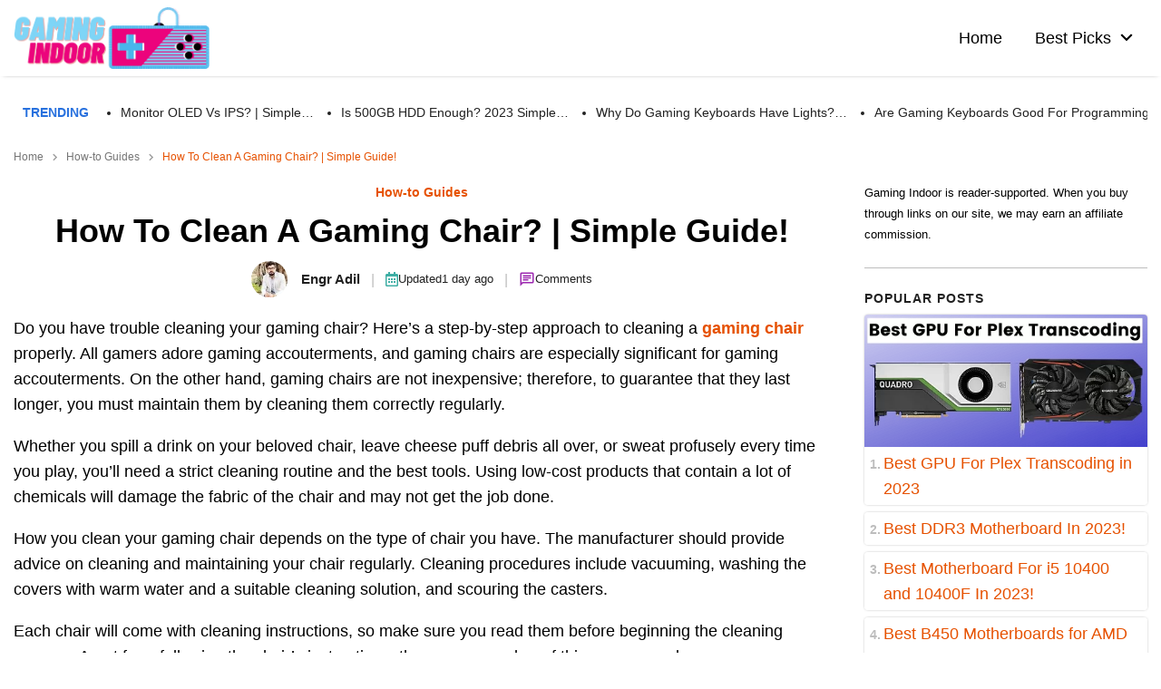

--- FILE ---
content_type: text/html
request_url: https://www.gamingindoor.com/guide/how-to-clean-a-gaming-chair/
body_size: 26149
content:
<!DOCTYPE html>

<html lang="en">

<head>
    <meta charset="UTF-8" />
    <meta name="viewport" content="width=device-width, initial-scale=1" />
    <link rel="stylesheet" href="https://www.gamingindoor.com/wp-includes/css/dist/block-library/style.min.css" type="text/css" media="print" onload="this.media=`all`" />	<style>img:is([sizes="auto" i], [sizes^="auto," i]) { contain-intrinsic-size: 3000px 1500px }</style>
	
<!-- Search Engine Optimization by Rank Math - https://rankmath.com/ -->
<meta name="description" content="If you&#039;re still unsure, don&#039;t worry because, in this step-by-step guide, we&#039;ll show you how to clean a gaming chair..."/>
<meta name="robots" content="follow, index, max-snippet:-1, max-video-preview:-1, max-image-preview:large"/>
<link rel="canonical" href="https://www.gamingindoor.com/guide/how-to-clean-a-gaming-chair/" />
<meta property="og:locale" content="en_US" />
<meta property="og:type" content="article" />
<meta property="og:title" content="How To Clean A Gaming Chair? | Simple Guide! - Gaming Indoor" />
<meta property="og:description" content="If you&#039;re still unsure, don&#039;t worry because, in this step-by-step guide, we&#039;ll show you how to clean a gaming chair..." />
<meta property="og:url" content="https://www.gamingindoor.com/guide/how-to-clean-a-gaming-chair/" />
<meta property="og:site_name" content="Gaming Indoor" />
<meta property="article:author" content="https://www.facebook.com/profile.php?id=100074405378469" />
<meta property="article:section" content="How-to Guides" />
<meta property="og:updated_time" content="2022-02-27T00:17:48+10:00" />
<meta property="og:image" content="https://www.gamingindoor.com/wp-content/uploads/2022/02/How-to-Clean-a-Gaming-Chair.webp" />
<meta property="og:image:secure_url" content="https://www.gamingindoor.com/wp-content/uploads/2022/02/How-to-Clean-a-Gaming-Chair.webp" />
<meta property="og:image:width" content="900" />
<meta property="og:image:height" content="420" />
<meta property="og:image:alt" content="How to Clean a Gaming Chair" />
<meta property="og:image:type" content="image/webp" />
<meta property="article:published_time" content="2022-02-27T00:17:44+10:00" />
<meta property="article:modified_time" content="2022-02-27T00:17:48+10:00" />
<meta name="twitter:card" content="summary_large_image" />
<meta name="twitter:title" content="How To Clean A Gaming Chair? | Simple Guide! - Gaming Indoor" />
<meta name="twitter:description" content="If you&#039;re still unsure, don&#039;t worry because, in this step-by-step guide, we&#039;ll show you how to clean a gaming chair..." />
<meta name="twitter:site" content="@Adilanwar" />
<meta name="twitter:creator" content="@adilanwar023" />
<meta name="twitter:image" content="https://www.gamingindoor.com/wp-content/uploads/2022/02/How-to-Clean-a-Gaming-Chair.webp" />
<meta name="twitter:label1" content="Written by" />
<meta name="twitter:data1" content="Engr Adil" />
<meta name="twitter:label2" content="Time to read" />
<meta name="twitter:data2" content="7 minutes" />
<script type="application/ld+json" class="rank-math-schema">{"@context":"https://schema.org","@graph":[{"@type":["Person","Organization"],"@id":"https://www.gamingindoor.com/#person","name":"Adil Anwar","sameAs":["https://twitter.com/Adilanwar"],"logo":{"@type":"ImageObject","@id":"https://www.gamingindoor.com/#logo","url":"https://www.gamingindoor.com/wp-content/uploads/2021/12/Gamingindoor-3.png","contentUrl":"https://www.gamingindoor.com/wp-content/uploads/2021/12/Gamingindoor-3.png","caption":"Gaming Indoor","inLanguage":"en-US","width":"499","height":"142"},"image":{"@type":"ImageObject","@id":"https://www.gamingindoor.com/#logo","url":"https://www.gamingindoor.com/wp-content/uploads/2021/12/Gamingindoor-3.png","contentUrl":"https://www.gamingindoor.com/wp-content/uploads/2021/12/Gamingindoor-3.png","caption":"Gaming Indoor","inLanguage":"en-US","width":"499","height":"142"}},{"@type":"WebSite","@id":"https://www.gamingindoor.com/#website","url":"https://www.gamingindoor.com","name":"Gaming Indoor","publisher":{"@id":"https://www.gamingindoor.com/#person"},"inLanguage":"en-US"},{"@type":"ImageObject","@id":"https://www.gamingindoor.com/wp-content/uploads/2022/02/How-to-Clean-a-Gaming-Chair.webp","url":"https://www.gamingindoor.com/wp-content/uploads/2022/02/How-to-Clean-a-Gaming-Chair.webp","width":"900","height":"420","caption":"How to Clean a Gaming Chair","inLanguage":"en-US"},{"@type":"WebPage","@id":"https://www.gamingindoor.com/guide/how-to-clean-a-gaming-chair/#webpage","url":"https://www.gamingindoor.com/guide/how-to-clean-a-gaming-chair/","name":"How To Clean A Gaming Chair? | Simple Guide! - Gaming Indoor","datePublished":"2022-02-27T00:17:44+10:00","dateModified":"2022-02-27T00:17:48+10:00","isPartOf":{"@id":"https://www.gamingindoor.com/#website"},"primaryImageOfPage":{"@id":"https://www.gamingindoor.com/wp-content/uploads/2022/02/How-to-Clean-a-Gaming-Chair.webp"},"inLanguage":"en-US"},{"@type":"Person","@id":"https://www.gamingindoor.com/author/adilanwar/","name":"Engr Adil","description":"Engr Adil is an entrepreneur, PC-enthusiast, gamer, and visionary behind Gaming Indoor. He is a graduate of the University of Lahore. He is energetic regarding PC gaming equipment and endeavoring his best to provide his knowledge to the readers.","url":"https://www.gamingindoor.com/author/adilanwar/","image":{"@type":"ImageObject","@id":"https://secure.gravatar.com/avatar/d38bf50742b170d12960b64e6676d854bde2408a923216f3e9f4090f009b3624?s=96&amp;r=g","url":"https://secure.gravatar.com/avatar/d38bf50742b170d12960b64e6676d854bde2408a923216f3e9f4090f009b3624?s=96&amp;r=g","caption":"Engr Adil","inLanguage":"en-US"},"sameAs":["https://www.gamingindoor.com/","https://www.facebook.com/profile.php?id=100074405378469","https://twitter.com/adilanwar023"]},{"@type":"BlogPosting","headline":"How To Clean A Gaming Chair? | Simple Guide! - Gaming Indoor","keywords":"How To Clean A Gaming Chair","datePublished":"2022-02-27T00:17:44+10:00","dateModified":"2022-02-27T00:17:48+10:00","articleSection":"How-to Guides","author":{"@id":"https://www.gamingindoor.com/author/adilanwar/","name":"Engr Adil"},"publisher":{"@id":"https://www.gamingindoor.com/#person"},"description":"If you&#039;re still unsure, don&#039;t worry because, in this step-by-step guide, we&#039;ll show you how to clean a gaming chair...","name":"How To Clean A Gaming Chair? | Simple Guide! - Gaming Indoor","@id":"https://www.gamingindoor.com/guide/how-to-clean-a-gaming-chair/#richSnippet","isPartOf":{"@id":"https://www.gamingindoor.com/guide/how-to-clean-a-gaming-chair/#webpage"},"image":{"@id":"https://www.gamingindoor.com/wp-content/uploads/2022/02/How-to-Clean-a-Gaming-Chair.webp"},"inLanguage":"en-US","mainEntityOfPage":{"@id":"https://www.gamingindoor.com/guide/how-to-clean-a-gaming-chair/#webpage"}}]}</script>
<!-- /Rank Math WordPress SEO plugin -->

<style id='classic-theme-styles-inline-css' type='text/css'>
/*! This file is auto-generated */
.wp-block-button__link{color:#fff;background-color:#32373c;border-radius:9999px;box-shadow:none;text-decoration:none;padding:calc(.667em + 2px) calc(1.333em + 2px);font-size:1.125em}.wp-block-file__button{background:#32373c;color:#fff;text-decoration:none}
</style>
<style id='global-styles-inline-css' type='text/css'>
:root{--wp--preset--aspect-ratio--square: 1;--wp--preset--aspect-ratio--4-3: 4/3;--wp--preset--aspect-ratio--3-4: 3/4;--wp--preset--aspect-ratio--3-2: 3/2;--wp--preset--aspect-ratio--2-3: 2/3;--wp--preset--aspect-ratio--16-9: 16/9;--wp--preset--aspect-ratio--9-16: 9/16;--wp--preset--color--black: #000000;--wp--preset--color--cyan-bluish-gray: #abb8c3;--wp--preset--color--white: #ffffff;--wp--preset--color--pale-pink: #f78da7;--wp--preset--color--vivid-red: #cf2e2e;--wp--preset--color--luminous-vivid-orange: #ff6900;--wp--preset--color--luminous-vivid-amber: #fcb900;--wp--preset--color--light-green-cyan: #7bdcb5;--wp--preset--color--vivid-green-cyan: #00d084;--wp--preset--color--pale-cyan-blue: #8ed1fc;--wp--preset--color--vivid-cyan-blue: #0693e3;--wp--preset--color--vivid-purple: #9b51e0;--wp--preset--gradient--vivid-cyan-blue-to-vivid-purple: linear-gradient(135deg,rgba(6,147,227,1) 0%,rgb(155,81,224) 100%);--wp--preset--gradient--light-green-cyan-to-vivid-green-cyan: linear-gradient(135deg,rgb(122,220,180) 0%,rgb(0,208,130) 100%);--wp--preset--gradient--luminous-vivid-amber-to-luminous-vivid-orange: linear-gradient(135deg,rgba(252,185,0,1) 0%,rgba(255,105,0,1) 100%);--wp--preset--gradient--luminous-vivid-orange-to-vivid-red: linear-gradient(135deg,rgba(255,105,0,1) 0%,rgb(207,46,46) 100%);--wp--preset--gradient--very-light-gray-to-cyan-bluish-gray: linear-gradient(135deg,rgb(238,238,238) 0%,rgb(169,184,195) 100%);--wp--preset--gradient--cool-to-warm-spectrum: linear-gradient(135deg,rgb(74,234,220) 0%,rgb(151,120,209) 20%,rgb(207,42,186) 40%,rgb(238,44,130) 60%,rgb(251,105,98) 80%,rgb(254,248,76) 100%);--wp--preset--gradient--blush-light-purple: linear-gradient(135deg,rgb(255,206,236) 0%,rgb(152,150,240) 100%);--wp--preset--gradient--blush-bordeaux: linear-gradient(135deg,rgb(254,205,165) 0%,rgb(254,45,45) 50%,rgb(107,0,62) 100%);--wp--preset--gradient--luminous-dusk: linear-gradient(135deg,rgb(255,203,112) 0%,rgb(199,81,192) 50%,rgb(65,88,208) 100%);--wp--preset--gradient--pale-ocean: linear-gradient(135deg,rgb(255,245,203) 0%,rgb(182,227,212) 50%,rgb(51,167,181) 100%);--wp--preset--gradient--electric-grass: linear-gradient(135deg,rgb(202,248,128) 0%,rgb(113,206,126) 100%);--wp--preset--gradient--midnight: linear-gradient(135deg,rgb(2,3,129) 0%,rgb(40,116,252) 100%);--wp--preset--font-size--small: 13px;--wp--preset--font-size--medium: 20px;--wp--preset--font-size--large: 36px;--wp--preset--font-size--x-large: 42px;--wp--preset--spacing--20: 0.44rem;--wp--preset--spacing--30: 0.67rem;--wp--preset--spacing--40: 1rem;--wp--preset--spacing--50: 1.5rem;--wp--preset--spacing--60: 2.25rem;--wp--preset--spacing--70: 3.38rem;--wp--preset--spacing--80: 5.06rem;--wp--preset--shadow--natural: 6px 6px 9px rgba(0, 0, 0, 0.2);--wp--preset--shadow--deep: 12px 12px 50px rgba(0, 0, 0, 0.4);--wp--preset--shadow--sharp: 6px 6px 0px rgba(0, 0, 0, 0.2);--wp--preset--shadow--outlined: 6px 6px 0px -3px rgba(255, 255, 255, 1), 6px 6px rgba(0, 0, 0, 1);--wp--preset--shadow--crisp: 6px 6px 0px rgba(0, 0, 0, 1);}:where(.is-layout-flex){gap: 0.5em;}:where(.is-layout-grid){gap: 0.5em;}body .is-layout-flex{display: flex;}.is-layout-flex{flex-wrap: wrap;align-items: center;}.is-layout-flex > :is(*, div){margin: 0;}body .is-layout-grid{display: grid;}.is-layout-grid > :is(*, div){margin: 0;}:where(.wp-block-columns.is-layout-flex){gap: 2em;}:where(.wp-block-columns.is-layout-grid){gap: 2em;}:where(.wp-block-post-template.is-layout-flex){gap: 1.25em;}:where(.wp-block-post-template.is-layout-grid){gap: 1.25em;}.has-black-color{color: var(--wp--preset--color--black) !important;}.has-cyan-bluish-gray-color{color: var(--wp--preset--color--cyan-bluish-gray) !important;}.has-white-color{color: var(--wp--preset--color--white) !important;}.has-pale-pink-color{color: var(--wp--preset--color--pale-pink) !important;}.has-vivid-red-color{color: var(--wp--preset--color--vivid-red) !important;}.has-luminous-vivid-orange-color{color: var(--wp--preset--color--luminous-vivid-orange) !important;}.has-luminous-vivid-amber-color{color: var(--wp--preset--color--luminous-vivid-amber) !important;}.has-light-green-cyan-color{color: var(--wp--preset--color--light-green-cyan) !important;}.has-vivid-green-cyan-color{color: var(--wp--preset--color--vivid-green-cyan) !important;}.has-pale-cyan-blue-color{color: var(--wp--preset--color--pale-cyan-blue) !important;}.has-vivid-cyan-blue-color{color: var(--wp--preset--color--vivid-cyan-blue) !important;}.has-vivid-purple-color{color: var(--wp--preset--color--vivid-purple) !important;}.has-black-background-color{background-color: var(--wp--preset--color--black) !important;}.has-cyan-bluish-gray-background-color{background-color: var(--wp--preset--color--cyan-bluish-gray) !important;}.has-white-background-color{background-color: var(--wp--preset--color--white) !important;}.has-pale-pink-background-color{background-color: var(--wp--preset--color--pale-pink) !important;}.has-vivid-red-background-color{background-color: var(--wp--preset--color--vivid-red) !important;}.has-luminous-vivid-orange-background-color{background-color: var(--wp--preset--color--luminous-vivid-orange) !important;}.has-luminous-vivid-amber-background-color{background-color: var(--wp--preset--color--luminous-vivid-amber) !important;}.has-light-green-cyan-background-color{background-color: var(--wp--preset--color--light-green-cyan) !important;}.has-vivid-green-cyan-background-color{background-color: var(--wp--preset--color--vivid-green-cyan) !important;}.has-pale-cyan-blue-background-color{background-color: var(--wp--preset--color--pale-cyan-blue) !important;}.has-vivid-cyan-blue-background-color{background-color: var(--wp--preset--color--vivid-cyan-blue) !important;}.has-vivid-purple-background-color{background-color: var(--wp--preset--color--vivid-purple) !important;}.has-black-border-color{border-color: var(--wp--preset--color--black) !important;}.has-cyan-bluish-gray-border-color{border-color: var(--wp--preset--color--cyan-bluish-gray) !important;}.has-white-border-color{border-color: var(--wp--preset--color--white) !important;}.has-pale-pink-border-color{border-color: var(--wp--preset--color--pale-pink) !important;}.has-vivid-red-border-color{border-color: var(--wp--preset--color--vivid-red) !important;}.has-luminous-vivid-orange-border-color{border-color: var(--wp--preset--color--luminous-vivid-orange) !important;}.has-luminous-vivid-amber-border-color{border-color: var(--wp--preset--color--luminous-vivid-amber) !important;}.has-light-green-cyan-border-color{border-color: var(--wp--preset--color--light-green-cyan) !important;}.has-vivid-green-cyan-border-color{border-color: var(--wp--preset--color--vivid-green-cyan) !important;}.has-pale-cyan-blue-border-color{border-color: var(--wp--preset--color--pale-cyan-blue) !important;}.has-vivid-cyan-blue-border-color{border-color: var(--wp--preset--color--vivid-cyan-blue) !important;}.has-vivid-purple-border-color{border-color: var(--wp--preset--color--vivid-purple) !important;}.has-vivid-cyan-blue-to-vivid-purple-gradient-background{background: var(--wp--preset--gradient--vivid-cyan-blue-to-vivid-purple) !important;}.has-light-green-cyan-to-vivid-green-cyan-gradient-background{background: var(--wp--preset--gradient--light-green-cyan-to-vivid-green-cyan) !important;}.has-luminous-vivid-amber-to-luminous-vivid-orange-gradient-background{background: var(--wp--preset--gradient--luminous-vivid-amber-to-luminous-vivid-orange) !important;}.has-luminous-vivid-orange-to-vivid-red-gradient-background{background: var(--wp--preset--gradient--luminous-vivid-orange-to-vivid-red) !important;}.has-very-light-gray-to-cyan-bluish-gray-gradient-background{background: var(--wp--preset--gradient--very-light-gray-to-cyan-bluish-gray) !important;}.has-cool-to-warm-spectrum-gradient-background{background: var(--wp--preset--gradient--cool-to-warm-spectrum) !important;}.has-blush-light-purple-gradient-background{background: var(--wp--preset--gradient--blush-light-purple) !important;}.has-blush-bordeaux-gradient-background{background: var(--wp--preset--gradient--blush-bordeaux) !important;}.has-luminous-dusk-gradient-background{background: var(--wp--preset--gradient--luminous-dusk) !important;}.has-pale-ocean-gradient-background{background: var(--wp--preset--gradient--pale-ocean) !important;}.has-electric-grass-gradient-background{background: var(--wp--preset--gradient--electric-grass) !important;}.has-midnight-gradient-background{background: var(--wp--preset--gradient--midnight) !important;}.has-small-font-size{font-size: var(--wp--preset--font-size--small) !important;}.has-medium-font-size{font-size: var(--wp--preset--font-size--medium) !important;}.has-large-font-size{font-size: var(--wp--preset--font-size--large) !important;}.has-x-large-font-size{font-size: var(--wp--preset--font-size--x-large) !important;}
:where(.wp-block-post-template.is-layout-flex){gap: 1.25em;}:where(.wp-block-post-template.is-layout-grid){gap: 1.25em;}
:where(.wp-block-columns.is-layout-flex){gap: 2em;}:where(.wp-block-columns.is-layout-grid){gap: 2em;}
:root :where(.wp-block-pullquote){font-size: 1.5em;line-height: 1.6;}
</style>
<link rel='stylesheet' id='single-css' href='https://www.gamingindoor.com/wp-content/themes/affiliate-theme/assets/css/single.min.css?ver=6.8.1' type='text/css' media='all' />
<style id='single-inline-css' type='text/css'>

    :root {
        --color-primary: #e65100;
        --color-background: #ffffff;
        --color-font: #000000;
        --color-background-2: #00897b;

        --color-header-bg: #ffffff;
        --color-header-font: #000000;
        --color-header-font-hover: #ff4f4f;
        --color-header-btn-bg: #ffffff;
        --color-header-btn-bar: #2871de;
        --color-header-bg-2: #ffffff;

        --color-pnc-background: #ffffff;
        --color-pnc-pros: #00897b;
        --color-pnc-cons: #ef5350;

        --color-toc-heading : #212121;
        --color-toc-button : #212121;
        --color-toc-background : #ffffff;
        --color-toc-link : #2871de;

        --color-aag-heading: #212121;
        --color-aag-heading-background: #f9f9f9;
        --color-aag-background: #ffffff;
        --color-aag-pros: #00897b;
        --color-aag-button-background: #e65100;
        --color-aag-button-text: #ffffff;
        
        --color-ptable-heading-bg: #00897b;
        --color-ptable-heading-text: #ffffff;
        --color-ptable-odd-bg: #f0f0f0;
        --color-ptable-even-bg: #ffffff;
        --color-ptable-text: #212121;
        --color-ptable-link: #e65100;

        --color-ribbon-best: #3949ab;
        --color-ribbon-staff: #00897b;
        --color-ribbon-budget: #8e24aa;

        --color-button-background: #e65100;
        --color-button-hover-background: #dd3333;
        --color-button-text: #ffffff;
        --color-button-border: #e65100;

        --color-related-bg: #ffffff;
        --color-related-img-bg: #e8eaed;
        --color-related-img-bg-inner: #ffffff;
        --color-related-text: #212121;

        --color-faq-heading: #212121;
        --color-faq-background: #f9f9f9;
        --color-faq-question: #00897b;
        --color-faq-answer: #212121;
        
        --color-scrollbar-track: #f1f1f1;
        --color-scrollbar-thumb: #bdbdbd;
        --color-scrollbar-thumb-hover: #2871de;
        
        --color-sidebar-widget-title: #212121;
        --color-sidebar-sticky-bg: #ffffff;
        --color-sidebar-toc-item-text: #2871de;
        --color-sidebar-toc-item-bg: #f9f9f9;
        
        --color-footer-bg: #32373c;
        --color-footer-font: #ffffff;
        --color-footer-link: #ffffff;
        --color-footer-icon-bg: #ffffff;
        
        --color-trending-bg: #ffffff;
        --color-trending-title: #2871de;
        --color-trending-links: #212121;
    }
</style>
<link rel="https://api.w.org/" href="https://www.gamingindoor.com/wp-json/" /><link rel="alternate" title="JSON" type="application/json" href="https://www.gamingindoor.com/wp-json/wp/v2/posts/1272" /><link rel="EditURI" type="application/rsd+xml" title="RSD" href="https://www.gamingindoor.com/xmlrpc.php?rsd" />
<meta name="generator" content="WordPress 6.8.1" />
<link rel='shortlink' href='https://www.gamingindoor.com/?p=1272' />
<link rel="alternate" title="oEmbed (JSON)" type="application/json+oembed" href="https://www.gamingindoor.com/wp-json/oembed/1.0/embed?url=https%3A%2F%2Fwww.gamingindoor.com%2Fguide%2Fhow-to-clean-a-gaming-chair%2F" />
<link rel="alternate" title="oEmbed (XML)" type="text/xml+oembed" href="https://www.gamingindoor.com/wp-json/oembed/1.0/embed?url=https%3A%2F%2Fwww.gamingindoor.com%2Fguide%2Fhow-to-clean-a-gaming-chair%2F&#038;format=xml" />
<!-- Global site tag (gtag.js) - Google Analytics -->
<script async src="https://www.googletagmanager.com/gtag/js?id=G-RJDH0BQ5CT"></script>
<script>
  window.dataLayer = window.dataLayer || [];
  function gtag(){dataLayer.push(arguments);}
  gtag('js', new Date());

  gtag('config', 'G-RJDH0BQ5CT');
</script>
<meta name="p:domain_verify" content="f4a2160f877bd2dd5e669a602255acb9"/><meta name="language" content="english" /><meta name="format-detection" content="telephone=yes" /><meta name="HandheldFriendly" content="true" /><meta http-equiv="x-ua-compatible" content="ie=edge" /><meta http-equiv="Content-Style-Type" content="text/css" /><meta http-equiv="Content-Script-Type" content="text/javascript" /><meta http-equiv="Content-Type" content="text/html;charset=UTF-8" /><meta name="bingbot" content="index, follow, max-snippet:-1, max-image-preview:large, max-video-preview:-1" /><meta name="googlebot" content="index, follow, max-snippet:-1, max-image-preview:large, max-video-preview:-1" /><meta name="robots" content="noodp" /><meta name="distribution" content="web" /><meta property="canonical" content="https://www.gamingindoor.com/guide/how-to-clean-a-gaming-chair/"><meta name="twitter:card" content="summary_large_image"><meta name="twitter:site" content="@Gamingindoor01"><meta name="twitter:title" content="How To Clean A Gaming Chair? | Simple Guide! - Gaming Indoor"><meta name="twitter:description" content="Do you have trouble cleaning your gaming chair? Here's a step-by-step approach to cleaning a gaming chair properly. All gamers adore gaming accouterments, and gaming chairs are especially significant for..."><meta property="twitter:url" content="https://www.gamingindoor.com/guide/how-to-clean-a-gaming-chair/" /><meta property="article:publisher" content="https://www.facebook.com/Gaming-Indoor-102364162489220" /><meta property="og:updated_time" content="2025-05-18T11:31:17+00:00" /><meta name="twitter:image:src" content="https://www.gamingindoor.com/wp-content/uploads/2022/02/How-to-Clean-a-Gaming-Chair.webp"><meta property="5" content="2025-05-18T11:31:17+00:00"><link rel="preload" as="image" href="https://www.gamingindoor.com/wp-content/uploads/2021/12/Gamingindoor-3.png" /><title>How To Clean A Gaming Chair? | Simple Guide! - Gaming Indoor</title>
        <script type="application/ld+json">
            [{
                    "@context": "https://schema.org",
                    "@type": "Article",
                    "@id": "#Article",
                    "url": "https://www.gamingindoor.com/guide/how-to-clean-a-gaming-chair/",
                    "inLanguage": "en-US",
                    "mainEntityOfPage": "https://www.gamingindoor.com/guide/how-to-clean-a-gaming-chair/",
                    "headline": "How To Clean A Gaming Chair? | Simple Guide! - Gaming Indoor",
                    "description": "Do you have trouble cleaning your gaming chair? Here's a step-by-step approach to cleaning a gaming chair properly. All gamers adore gaming accouterments, and gaming chairs are especially significant for...",
                    "articleBody": "Do you have trouble cleaning your gaming chair? Here's a step-by-step approach to cleaning a gaming chair properly. All gamers adore gaming accouterments, and gaming chairs are especially significant for gaming accouterments. On the other hand, gaming chairs are not inexpensive; therefore, to guarantee that they last longer, you must maintain them by cleaning them correctly regularly. Whether you spill a drink on your beloved chair, leave cheese puff debris all over, or sweat profusely every time you play, you'll need a strict cleaning routine and the best tools.&nbsp;Using low-cost products that contain a lot of chemicals will damage the fabric of the chair and may not get the job done. How you clean your gaming chair depends on the type of chair you have. The manufacturer should provide advice on cleaning and maintaining your chair regularly. Cleaning procedures include vacuuming, washing the covers with warm water and a suitable cleaning solution, and scouring the casters. Each chair will come with cleaning instructions, so make sure you read them before beginning the cleaning process. Apart from following the chair's instructions, there are a number of things you can do. If you're still unsure, don't worry because, in this step-by-step guide, we'll show you how to clean a gaming chair. Steps to Clean Your Gaming Chair The following steps explain how to clean a gaming chair. The gaming chair's material The gaming chair's upholstery comes in a variety of styles. Check the upholstery material first. The following are examples of everyday materials: After determining which type of material makes up the majority of the chair, you'll be able to clean it strategically. It's usually stated on the chair's label, manufacturer's instructions, or product description. You should also verify if your chair comes with extras like armrests, wheelbases, cup holders, and even the wheels themselves. They are usually made of plastic, which is relatively easy to clean. However, whether it is made of steel or another substance, it is best to clean it with a different material. Also Read: Best Gaming Chairs under $150 in 2022 Obtaining the cleaning supplies To clean your gaming chair, you'll need to acquire a few stuff. First, gather a pail of hot water and a clean rag that you don't mind getting soiled. Sponge and brush of varying sizes are also helpful, depending on how thoroughly you wish to clean your gaming chair. These can be combined to remove grime, deep clean stains, and rinse away any cleaning chemicals that have been applied to the chair. It will also require cleaning chemicals such as dish detergent and rubbing alcohol. Dish detergent is an excellent item to have on hand because you can blend it with warm water to create a solvent that can clean almost anything without causing damage. More robust materials can resist alcohol-based solvents. You'll need rubbing alcohol to remove any deep, stubborn stains that won't come out with the other ingredients. Cleaning the dust and dirt You may do this using a variety of materials. You can use a microfiber rag or a vacuum cleaner. Vacuum your mesh or fabric-upholstered chair to remove any dust that has become embedded in the fabric. Using a regular attachment, vacuum your mesh chair. If it's cloth, use the brush attachment on your vacuum cleaner to massage it gently. The brush attachment will pick up tiny particles that the vacuum's suction won't pick up. Don't press too hard at this point; a little message along the entire surface of the chair should suffice. If you don't have a vacuum cleaner and your chair is made of PU or PVC leather, a microfiber rag or duster will suffice. The static properties will attach to the dust and whisk off the chair's surface with ease. Using water or a cleaner for deep cleaning After that, clean the upholstery to get rid of any stains or spills. Check the chair's care tag, which should be found on the back, before you begin. Clean the care tag with a solvent-based solution if it has a 'S' mark. If it has 'W' mark on it, you should clean it with a water-based solvent. If you notice a 'S/W' mark, you can utilise either one. Imitation leather chairs with the W logo are standard. W-marked chairs can be cleaned with warm water and a tiny bit of dish soap. When using the cleaning solution, take careful not to damage the chair. When cleaning synthetic leather upholstery, blot or gently wipe your solution onto the chair using a soft sponge. It's crucial to follow the manufacturer's directions while cleaning mesh. More resistant stains The previous approaches may not be sufficient for persistent stains. If some contaminated areas remain visible after washing with a water solution, you may need to spot clean them. Use rubbing alcohol instead of water, but don't splatter it all over your chair. Alternatively, you can use a cotton ball soaked in rubbing alcohol. Choose a location on the chair that isn't easily visible, such as the seat's bottom. Allow a few minutes to see whether there is any harm. If the alcohol damages the chair, it should not be cleaned. On the other hand, if the region works properly, you're OK to go. Again, dab the stains in the chair with cotton balls soaked in a bit of alcohol. Don't overdo it; even if tiny amounts of alcohol aren't harmful, don't go overboard. Clean the casters and tighten any loose screws The caster wheels are the only item left to clean. Unfortunately, these are usually the most difficult to clean since they collect a lot of hair and debris, which becomes twisted and difficult to remove. You'll need to flip your chair over to clean them. Next, take your vacuum and clean the inside using the crevice tool. After you've removed all of the large chunks and hair, use a towel and surface cleaner to remove the grime from the outside, then wipe them down with rubbing alcohol. To get deep inside the casters' narrow portions, soak a cotton swab in alcohol and then insert it into the crevice. Your chair should now be mostly clean, but you should also retighten the screws. Cleaning in great detail Disassemble the chair, clean the tiny components that hold it together, and operate if you want to be extra thorough. Remove the casters by turning your chair over, unscrewing them, and then cleaning the area where they were previously positioned. Debris and hair tend to accumulate here the most. After vacuuming the wells, wipe them down with a moist towel and cleaning solution, rubbing them clean. Then clean the wheels themselves in the same way, rubbing as hard as you can to remove all of the unwanted floor debris. Before replacing them on the chair, you can grease them with something like WD-40. This will ensure that they function smoothly and that you have a good time while playing. Finally, liberally apply to rub alcohol to any filth that won't come out with soap and water. General Chair Maintenance Tips Apart from cleaning your chair regularly, you'll want to make sure you're executive good chair maintenance to maintain it in good shape for as long as possible. Here are some pointers on how to go about it: Conclusion So now you know how to clean and maintain your chair in the future. This should result in a more enjoyable, stress-free gaming experience where you don't have to worry about doing tasks after you're done! Now sit back and relax in that recliner while winning all of your games!",
                    "keywords": "How-to Guides",
                    "datePublished": "2022-02-27T00:17:44+10:00",
                    "dateModified": "2025-05-18T11:31:17+00:00",
                    "author": {
                        "@type": "Person",
                        "name": "Engr Adil",
                        "description": "Adil is an entrepreneur, PC-enthusiast, gamer, and visionary behind Gaming Indoor. He is a graduate of the University of Lahore. He is energetic regarding PC gaming equipment and endeavoring his best to provide his knowledge to the readers.",
                        "url": "https://www.gamingindoor.com/author/adilanwar/",
                        "image": {
                            "@type": "ImageObject",
                            "url": "https://www.gamingindoor.com/wp-content/uploads/2022/01/Profile-Picture.jpg",
                            "height": 96,
                            "width": 96
                        }
                    },
                    "editor": {
                        "@type": "Person",
                        "name": "Engr Adil",
                        "description": "Adil is an entrepreneur, PC-enthusiast, gamer, and visionary behind Gaming Indoor. He is a graduate of the University of Lahore. He is energetic regarding PC gaming equipment and endeavoring his best to provide his knowledge to the readers.",
                        "url": "https://www.gamingindoor.com/author/adilanwar/",
                        "image": {
                            "@type": "ImageObject",
                            "url": "https://www.gamingindoor.com/wp-content/uploads/2022/01/Profile-Picture.jpg",
                            "height": 96,
                            "width": 96
                        }
                    },
                    "publisher": {
                        "@type": "Organization",
                        "name": "Gaming Indoor",
                        "url": "https://www.gamingindoor.com/",
                        "logo": {
                            "@type": "ImageObject",
                            "url": "https://www.gamingindoor.com/wp-content/uploads/2021/12/Gamingindoor-3.png",
                            "width": "499",
                            "height": "142"
                        }
                    },
                    "image": [
                        {
                "@type": "ImageObject",
                "@id": "https://www.gamingindoor.com/wp-content/uploads/2022/02/How-to-Clean-a-Gaming-Chair.webp#primaryimage",
                "url": "https://www.gamingindoor.com/wp-content/uploads/2022/02/How-to-Clean-a-Gaming-Chair.webp",
                "width": "900",
                "height": "420"
            }                    ]
                }, {
                    "@context": "https://schema.org",
                    "@type": "NewsArticle",
                    "mainEntityOfPage": {
                        "@type": "WebPage",
                        "@id": "https://www.gamingindoor.com/guide/how-to-clean-a-gaming-chair/"
                    },
                    "headline": "How To Clean A Gaming Chair? | Simple Guide! - Gaming Indoor",
                    "image": [
                        "https://www.gamingindoor.com/wp-content/uploads/2022/02/How-to-Clean-a-Gaming-Chair.webp"
                    ],
                    "datePublished": "2022-02-27T00:17:44+10:00",
                    "dateModified": "2025-05-18T11:31:17+00:00",
                    "author": {
                        "@type": "Person",
                        "name": "Engr Adil",
                        "description": "Adil is an entrepreneur, PC-enthusiast, gamer, and visionary behind Gaming Indoor. He is a graduate of the University of Lahore. He is energetic regarding PC gaming equipment and endeavoring his best to provide his knowledge to the readers.",
                        "url": "https://www.gamingindoor.com/author/adilanwar/",
                        "image": {
                            "@type": "ImageObject",
                            "url": "https://www.gamingindoor.com/wp-content/uploads/2022/01/Profile-Picture.jpg",
                            "height": 96,
                            "width": 96
                        }
                    },
                    "publisher": {
                        "@type": "Organization",
                        "name": "Gaming Indoor",
                        "logo": {
                            "@type": "ImageObject",
                            "url": "https://www.gamingindoor.com/wp-content/uploads/2021/12/Gamingindoor-3.png"
                        }
                    }
                }, {
                    "@context": "https://schema.org",
                    "@type": "BlogPosting",
                    "mainEntityOfPage": {
                        "@type": "WebPage",
                        "@id": "https://www.gamingindoor.com/guide/how-to-clean-a-gaming-chair/"
                    },
                    "headline": "How To Clean A Gaming Chair? | Simple Guide! - Gaming Indoor",
                    "image": [
                        "https://www.gamingindoor.com/wp-content/uploads/2022/02/How-to-Clean-a-Gaming-Chair.webp"
                    ],
                    "datePublished": "2022-02-27T00:17:44+10:00",
                    "dateModified": "2025-05-18T11:31:17+00:00",
                    "author": {
                        "@type": "Person",
                        "name": "Engr Adil",
                        "description": "Adil is an entrepreneur, PC-enthusiast, gamer, and visionary behind Gaming Indoor. He is a graduate of the University of Lahore. He is energetic regarding PC gaming equipment and endeavoring his best to provide his knowledge to the readers.",
                        "url": "https://www.gamingindoor.com/author/adilanwar/",
                        "image": {
                            "@type": "ImageObject",
                            "url": "https://www.gamingindoor.com/wp-content/uploads/2022/01/Profile-Picture.jpg",
                            "height": 96,
                            "width": 96
                        }
                    },
                    "publisher": {
                        "@type": "Organization",
                        "name": "Gaming Indoor",
                        "logo": {
                            "@type": "ImageObject",
                            "url": "https://www.gamingindoor.com/wp-content/uploads/2021/12/Gamingindoor-3.png",
                            "caption": "Gaming Indoor logo"
                        }
                    }
                }
                                ,{
        "@context": "https://schema.org",
        "@type": "FAQPage",
        "mainEntity": [
            {
            "@type": "Question",
            "name": "How can you clean an odorous gaming chair?",
            "acceptedAnswer": {
              "@type": "Answer",
              "text": "Brush a cotton ball or a little rag around the surface of the chair, pushing it into the cushion, with rubbing alcohol. It should air dry for a few minutes until the stink is gone." 
            }
          },{
            "@type": "Question",
            "name": "Why does my chair have such a foul odor?",
            "acceptedAnswer": {
              "@type": "Answer",
              "text": "Bacteria cause body odor. Bacteria transfer to the chair's material if you sweat a lot while sitting in your gaming chair. As a result, the material absorbs and keeps the odor, making your gaming chair stink. Even a tiny amount of sweat might develop a foul stench in your gaming chair over time." 
            }
          },{
            "@type": "Question",
            "name": "What's the best way to clean stains out of my gaming chair?",
            "acceptedAnswer": {
              "@type": "Answer",
              "text": "Rubbing alcohol or a spot cleaning solution are the best ways to remove stains. Check your chair's manufacturer's directions first to ensure none of these solvents will harm it. If you're unsure, contact your manufacturer for advice." 
            }
          }
        ]
    }            ]
        </script>
<link rel="icon" href="https://www.gamingindoor.com/wp-content/uploads/2022/01/Builtstech-favicon-1.png" sizes="32x32" />
<link rel="icon" href="https://www.gamingindoor.com/wp-content/uploads/2022/01/Builtstech-favicon-1.png" sizes="192x192" />
<link rel="apple-touch-icon" href="https://www.gamingindoor.com/wp-content/uploads/2022/01/Builtstech-favicon-1.png" />
<meta name="msapplication-TileImage" content="https://www.gamingindoor.com/wp-content/uploads/2022/01/Builtstech-favicon-1.png" />
</head>

<body data-rsssl=1 class="wp-singular post-template-default single single-post postid-1272 single-format-standard wp-custom-logo wp-theme-affiliate-theme">
    <header class="header" id="masthead" itemtype="https://schema.org/WPHeader" itemscope itemid="#masthead">
        <div class="container">
            <div class="topnav-inner">
                <div class="logo">
                    <a href="https://www.gamingindoor.com/" class="custom-logo-link" rel="home"><img width="499" height="142" src="https://www.gamingindoor.com/wp-content/uploads/2021/12/Gamingindoor-3.png" class="custom-logo" alt="Gamingindoor logo" decoding="async" fetchpriority="high" srcset="https://www.gamingindoor.com/wp-content/uploads/2021/12/Gamingindoor-3.png 499w, https://www.gamingindoor.com/wp-content/uploads/2021/12/Gamingindoor-3-300x85.png 300w, https://www.gamingindoor.com/wp-content/uploads/2021/12/Gamingindoor-3-450x128.png 450w" sizes="(max-width: 499px) 100vw, 499px" /></a>                    <span class="hidden-header" itemprop="name">Gaming Indoor</span>                    <button class="hamburger" aria-label="menu">
                        <span></span>
                        <span></span>
                        <span></span>
                    </button>
                </div>
                    <div class="nav" role="navigation">
        <a href="/" aria-label="home" class="home-link">
            <span>Home</span>
        </a>
        <div class="dropdown-container" role="menuitem" data-component-label="Best Pick">
            <span class="best-pick">
                Best Picks
                <span class="icon-circle icon-arrow-down" aria-label="Arrow Down">
                    <svg class="icon" xmlns="http://www.w3.org/2000/svg" viewBox="0 0 24 24" fill="currentColor">
                <path d="M0 0h24v24H0z" fill="none"></path>
                <path d="M10 6L8.59 7.41 13.17 12l-4.58 4.59L10 18l6-6z"></path>
            </svg>                </span>
            </span>
            <div class="nav-dropdown-content">
                <div class="dropdown-categories">
                    <p>CATEGORIES</p>
                    <button class="nav-link comparison_btn" onclick="openCategoryPosts(this)" role="menuitem" data-component-label="Comparison">Comparison<svg xmlns="http://www.w3.org/2000/svg" width="12" height="12" id="comparison_icon" class="nav-link-icon ">
                                        <g fill="none" stroke="#000" stroke-linecap="round" stroke-linejoin="round" stroke-width="2">
                                            <path data-name="Line 1087" d="M1 6.392h10"></path>
                                            <path data-name="Path 18074" d="M6 1.414l4.978 4.978L6 11.37"></path>
                                        </g>
                                     </svg></button><button class="nav-link cpu_btn" onclick="openCategoryPosts(this)" role="menuitem" data-component-label="CPU">CPU<svg xmlns="http://www.w3.org/2000/svg" width="12" height="12" id="cpu_icon" class="nav-link-icon hidden">
                                        <g fill="none" stroke="#000" stroke-linecap="round" stroke-linejoin="round" stroke-width="2">
                                            <path data-name="Line 1087" d="M1 6.392h10"></path>
                                            <path data-name="Path 18074" d="M6 1.414l4.978 4.978L6 11.37"></path>
                                        </g>
                                     </svg></button><button class="nav-link cpu-coolers_btn" onclick="openCategoryPosts(this)" role="menuitem" data-component-label="CPU Coolers">CPU Coolers<svg xmlns="http://www.w3.org/2000/svg" width="12" height="12" id="cpu-coolers_icon" class="nav-link-icon hidden">
                                        <g fill="none" stroke="#000" stroke-linecap="round" stroke-linejoin="round" stroke-width="2">
                                            <path data-name="Line 1087" d="M1 6.392h10"></path>
                                            <path data-name="Path 18074" d="M6 1.414l4.978 4.978L6 11.37"></path>
                                        </g>
                                     </svg></button><button class="nav-link gaming-chairs_btn" onclick="openCategoryPosts(this)" role="menuitem" data-component-label="Gaming Chairs">Gaming Chairs<svg xmlns="http://www.w3.org/2000/svg" width="12" height="12" id="gaming-chairs_icon" class="nav-link-icon hidden">
                                        <g fill="none" stroke="#000" stroke-linecap="round" stroke-linejoin="round" stroke-width="2">
                                            <path data-name="Line 1087" d="M1 6.392h10"></path>
                                            <path data-name="Path 18074" d="M6 1.414l4.978 4.978L6 11.37"></path>
                                        </g>
                                     </svg></button><button class="nav-link gaming-desks_btn" onclick="openCategoryPosts(this)" role="menuitem" data-component-label="Gaming Desks">Gaming Desks<svg xmlns="http://www.w3.org/2000/svg" width="12" height="12" id="gaming-desks_icon" class="nav-link-icon hidden">
                                        <g fill="none" stroke="#000" stroke-linecap="round" stroke-linejoin="round" stroke-width="2">
                                            <path data-name="Line 1087" d="M1 6.392h10"></path>
                                            <path data-name="Path 18074" d="M6 1.414l4.978 4.978L6 11.37"></path>
                                        </g>
                                     </svg></button><button class="nav-link graphics-cards_btn" onclick="openCategoryPosts(this)" role="menuitem" data-component-label="Graphics Cards">Graphics Cards<svg xmlns="http://www.w3.org/2000/svg" width="12" height="12" id="graphics-cards_icon" class="nav-link-icon hidden">
                                        <g fill="none" stroke="#000" stroke-linecap="round" stroke-linejoin="round" stroke-width="2">
                                            <path data-name="Line 1087" d="M1 6.392h10"></path>
                                            <path data-name="Path 18074" d="M6 1.414l4.978 4.978L6 11.37"></path>
                                        </g>
                                     </svg></button><button class="nav-link how-to-guides_btn" onclick="openCategoryPosts(this)" role="menuitem" data-component-label="How-to Guides">How-to Guides<svg xmlns="http://www.w3.org/2000/svg" width="12" height="12" id="how-to-guides_icon" class="nav-link-icon hidden">
                                        <g fill="none" stroke="#000" stroke-linecap="round" stroke-linejoin="round" stroke-width="2">
                                            <path data-name="Line 1087" d="M1 6.392h10"></path>
                                            <path data-name="Path 18074" d="M6 1.414l4.978 4.978L6 11.37"></path>
                                        </g>
                                     </svg></button><button class="nav-link keyboards_btn" onclick="openCategoryPosts(this)" role="menuitem" data-component-label="Keyboards">Keyboards<svg xmlns="http://www.w3.org/2000/svg" width="12" height="12" id="keyboards_icon" class="nav-link-icon hidden">
                                        <g fill="none" stroke="#000" stroke-linecap="round" stroke-linejoin="round" stroke-width="2">
                                            <path data-name="Line 1087" d="M1 6.392h10"></path>
                                            <path data-name="Path 18074" d="M6 1.414l4.978 4.978L6 11.37"></path>
                                        </g>
                                     </svg></button><button class="nav-link monitors_btn" onclick="openCategoryPosts(this)" role="menuitem" data-component-label="Monitors">Monitors<svg xmlns="http://www.w3.org/2000/svg" width="12" height="12" id="monitors_icon" class="nav-link-icon hidden">
                                        <g fill="none" stroke="#000" stroke-linecap="round" stroke-linejoin="round" stroke-width="2">
                                            <path data-name="Line 1087" d="M1 6.392h10"></path>
                                            <path data-name="Path 18074" d="M6 1.414l4.978 4.978L6 11.37"></path>
                                        </g>
                                     </svg></button><button class="nav-link motherboards_btn" onclick="openCategoryPosts(this)" role="menuitem" data-component-label="Motherboards">Motherboards<svg xmlns="http://www.w3.org/2000/svg" width="12" height="12" id="motherboards_icon" class="nav-link-icon hidden">
                                        <g fill="none" stroke="#000" stroke-linecap="round" stroke-linejoin="round" stroke-width="2">
                                            <path data-name="Line 1087" d="M1 6.392h10"></path>
                                            <path data-name="Path 18074" d="M6 1.414l4.978 4.978L6 11.37"></path>
                                        </g>
                                     </svg></button><button class="nav-link pc-builds_btn" onclick="openCategoryPosts(this)" role="menuitem" data-component-label="PC Builds">PC Builds<svg xmlns="http://www.w3.org/2000/svg" width="12" height="12" id="pc-builds_icon" class="nav-link-icon hidden">
                                        <g fill="none" stroke="#000" stroke-linecap="round" stroke-linejoin="round" stroke-width="2">
                                            <path data-name="Line 1087" d="M1 6.392h10"></path>
                                            <path data-name="Path 18074" d="M6 1.414l4.978 4.978L6 11.37"></path>
                                        </g>
                                     </svg></button><button class="nav-link rams_btn" onclick="openCategoryPosts(this)" role="menuitem" data-component-label="RAMs">RAMs<svg xmlns="http://www.w3.org/2000/svg" width="12" height="12" id="rams_icon" class="nav-link-icon hidden">
                                        <g fill="none" stroke="#000" stroke-linecap="round" stroke-linejoin="round" stroke-width="2">
                                            <path data-name="Line 1087" d="M1 6.392h10"></path>
                                            <path data-name="Path 18074" d="M6 1.414l4.978 4.978L6 11.37"></path>
                                        </g>
                                     </svg></button><button class="nav-link reviews_btn" onclick="openCategoryPosts(this)" role="menuitem" data-component-label="Reviews">Reviews<svg xmlns="http://www.w3.org/2000/svg" width="12" height="12" id="reviews_icon" class="nav-link-icon hidden">
                                        <g fill="none" stroke="#000" stroke-linecap="round" stroke-linejoin="round" stroke-width="2">
                                            <path data-name="Line 1087" d="M1 6.392h10"></path>
                                            <path data-name="Path 18074" d="M6 1.414l4.978 4.978L6 11.37"></path>
                                        </g>
                                     </svg></button>                </div>
                <div class="dropdown-posts " id="comparison"><p>Comparison</p><div class="nav-custom-posts"><a href="https://www.gamingindoor.com/comparison/monitor-oled-vs-ips/" itemscope itemtype="https://schema.org/Guide" class="nav-blog"><p itemprop="name">Monitor OLED Vs IPS? | Simple & Amazing Guide In 2023!</p><meta itemprop="thumbnailUrl" content="https://www.gamingindoor.com/wp-content/uploads/2023/03/Monitor-OLED-Vs-IPS.jpg"><meta itemprop="description" content="Do you have trouble cleaning your gaming chair? Here's a step-by-step approach to cleaning a gaming chair properly. All gamers adore gaming accouterments, and gaming chairs are especially significant for..."><meta itemprop="dateCreated" content="2022-02-27T00:17:44+10:00"><link itemprop="url" href="https://www.gamingindoor.com/comparison/monitor-oled-vs-ips/"><link itemprop="image" href="https://www.gamingindoor.com/wp-content/uploads/2023/03/Monitor-OLED-Vs-IPS.jpg"><meta itemprop="author creator" content="Engr Adil"><span class="blog-post-time" itemprop="dateCreated">Last Updated on 18 May</span></a><a href="https://www.gamingindoor.com/comparison/hp-vs-dell-monitors/" itemscope itemtype="https://schema.org/Guide" class="nav-blog"><p itemprop="name">Hp Vs Dell Monitors? | A Simple & Amazing Guide In 2023!</p><meta itemprop="thumbnailUrl" content="https://www.gamingindoor.com/wp-content/uploads/2022/08/Hp-Vs-Dell-Monitors.jpg"><meta itemprop="description" content="Do you have trouble cleaning your gaming chair? Here's a step-by-step approach to cleaning a gaming chair properly. All gamers adore gaming accouterments, and gaming chairs are especially significant for..."><meta itemprop="dateCreated" content="2022-02-27T00:17:44+10:00"><link itemprop="url" href="https://www.gamingindoor.com/comparison/hp-vs-dell-monitors/"><link itemprop="image" href="https://www.gamingindoor.com/wp-content/uploads/2022/08/Hp-Vs-Dell-Monitors.jpg"><meta itemprop="author creator" content="Engr Adil"><span class="blog-post-time" itemprop="dateCreated">Last Updated on 18 May</span></a><a href="https://www.gamingindoor.com/comparison/triple-monitor-vs-vr/" itemscope itemtype="https://schema.org/Guide" class="nav-blog"><p itemprop="name">Triple Monitor Vs Vr ? | A Simple Guide In 2023!</p><meta itemprop="thumbnailUrl" content="https://www.gamingindoor.com/wp-content/uploads/2022/08/Triple-Monitor-Vs-Vr.jpg"><meta itemprop="description" content="Do you have trouble cleaning your gaming chair? Here's a step-by-step approach to cleaning a gaming chair properly. All gamers adore gaming accouterments, and gaming chairs are especially significant for..."><meta itemprop="dateCreated" content="2022-02-27T00:17:44+10:00"><link itemprop="url" href="https://www.gamingindoor.com/comparison/triple-monitor-vs-vr/"><link itemprop="image" href="https://www.gamingindoor.com/wp-content/uploads/2022/08/Triple-Monitor-Vs-Vr.jpg"><meta itemprop="author creator" content="Engr Adil"><span class="blog-post-time" itemprop="dateCreated">Last Updated on 18 May</span></a><a href="https://www.gamingindoor.com/comparison/lg-monitors-vs-samsung/" itemscope itemtype="https://schema.org/Guide" class="nav-blog"><p itemprop="name">Lg Monitors Vs Samsung? | Simple & Effective Guide In 2023!</p><meta itemprop="thumbnailUrl" content="https://www.gamingindoor.com/wp-content/uploads/2022/08/Lg-Monitors-Vs-Samsung.jpg"><meta itemprop="description" content="Do you have trouble cleaning your gaming chair? Here's a step-by-step approach to cleaning a gaming chair properly. All gamers adore gaming accouterments, and gaming chairs are especially significant for..."><meta itemprop="dateCreated" content="2022-02-27T00:17:44+10:00"><link itemprop="url" href="https://www.gamingindoor.com/comparison/lg-monitors-vs-samsung/"><link itemprop="image" href="https://www.gamingindoor.com/wp-content/uploads/2022/08/Lg-Monitors-Vs-Samsung.jpg"><meta itemprop="author creator" content="Engr Adil"><span class="blog-post-time" itemprop="dateCreated">Last Updated on 18 May</span></a><a href="https://www.gamingindoor.com/comparison/dell-vs-lg-monitors/" itemscope itemtype="https://schema.org/Guide" class="nav-blog"><p itemprop="name">Dell Vs LG Monitors | A Simple & Effective Guide In 2023!</p><meta itemprop="thumbnailUrl" content="https://www.gamingindoor.com/wp-content/uploads/2022/08/Dell-Vs-LG-Monitors-.jpg"><meta itemprop="description" content="Do you have trouble cleaning your gaming chair? Here's a step-by-step approach to cleaning a gaming chair properly. All gamers adore gaming accouterments, and gaming chairs are especially significant for..."><meta itemprop="dateCreated" content="2022-02-27T00:17:44+10:00"><link itemprop="url" href="https://www.gamingindoor.com/comparison/dell-vs-lg-monitors/"><link itemprop="image" href="https://www.gamingindoor.com/wp-content/uploads/2022/08/Dell-Vs-LG-Monitors-.jpg"><meta itemprop="author creator" content="Engr Adil"><span class="blog-post-time" itemprop="dateCreated">Last Updated on 18 May</span></a><a href="https://www.gamingindoor.com/comparison/z490-vs-z590-motherboards/" itemscope itemtype="https://schema.org/Guide" class="nav-blog"><p itemprop="name">Z490 Vs Z590 Motherboards | A Simple & Great Guide In 2023!</p><meta itemprop="thumbnailUrl" content="https://www.gamingindoor.com/wp-content/uploads/2022/08/Z490-Vs-Z590-Motherboards-.jpg"><meta itemprop="description" content="Do you have trouble cleaning your gaming chair? Here's a step-by-step approach to cleaning a gaming chair properly. All gamers adore gaming accouterments, and gaming chairs are especially significant for..."><meta itemprop="dateCreated" content="2022-02-27T00:17:44+10:00"><link itemprop="url" href="https://www.gamingindoor.com/comparison/z490-vs-z590-motherboards/"><link itemprop="image" href="https://www.gamingindoor.com/wp-content/uploads/2022/08/Z490-Vs-Z590-Motherboards-.jpg"><meta itemprop="author creator" content="Engr Adil"><span class="blog-post-time" itemprop="dateCreated">Last Updated on 18 May</span></a></div></div><div class="dropdown-posts hidden" id="cpu"><p>CPU</p><div class="nav-custom-posts"><a href="https://www.gamingindoor.com/cpu/best-cpus-for-rx-5500-xt/" itemscope itemtype="https://schema.org/Guide" class="nav-blog"><p itemprop="name">Top 10 Best CPUs for RX 5500 XT In 2023</p><meta itemprop="thumbnailUrl" content="https://www.gamingindoor.com/wp-content/uploads/2022/07/Best-CPUs-for-RX-5500-XT.jpg"><meta itemprop="description" content="Do you have trouble cleaning your gaming chair? Here's a step-by-step approach to cleaning a gaming chair properly. All gamers adore gaming accouterments, and gaming chairs are especially significant for..."><meta itemprop="dateCreated" content="2022-02-27T00:17:44+10:00"><link itemprop="url" href="https://www.gamingindoor.com/cpu/best-cpus-for-rx-5500-xt/"><link itemprop="image" href="https://www.gamingindoor.com/wp-content/uploads/2022/07/Best-CPUs-for-RX-5500-XT.jpg"><meta itemprop="author creator" content="Engr Adil"><span class="blog-post-time" itemprop="dateCreated">Last Updated on 18 May</span></a></div></div><div class="dropdown-posts hidden" id="cpu-coolers"><p>CPU Coolers</p><div class="nav-custom-posts"><a href="https://www.gamingindoor.com/cpu-coolers/best-cpu-cooler-for-ryzen-5-2600/" itemscope itemtype="https://schema.org/Guide" class="nav-blog"><p itemprop="name">Best CPU Cooler For Ryzen 5 2600 In 2023</p><meta itemprop="thumbnailUrl" content="https://www.gamingindoor.com/wp-content/uploads/2022/07/Best-CPU-Cooler-For-Ryzen-5-2600.jpg"><meta itemprop="description" content="Do you have trouble cleaning your gaming chair? Here's a step-by-step approach to cleaning a gaming chair properly. All gamers adore gaming accouterments, and gaming chairs are especially significant for..."><meta itemprop="dateCreated" content="2022-02-27T00:17:44+10:00"><link itemprop="url" href="https://www.gamingindoor.com/cpu-coolers/best-cpu-cooler-for-ryzen-5-2600/"><link itemprop="image" href="https://www.gamingindoor.com/wp-content/uploads/2022/07/Best-CPU-Cooler-For-Ryzen-5-2600.jpg"><meta itemprop="author creator" content="Engr Adil"><span class="blog-post-time" itemprop="dateCreated">Last Updated on 18 May</span></a></div></div><div class="dropdown-posts hidden" id="gaming-chairs"><p>Gaming Chairs</p><div class="nav-custom-posts"><a href="https://www.gamingindoor.com/gaming-chairs/best-gaming-chairs-under-150/" itemscope itemtype="https://schema.org/Guide" class="nav-blog"><p itemprop="name">Best Gaming Chairs under $150 in 2023</p><meta itemprop="thumbnailUrl" content="https://www.gamingindoor.com/wp-content/uploads/2021/11/13-BEST-GAMING-CHAIRS-UNDER-150-1.jpg"><meta itemprop="description" content="Do you have trouble cleaning your gaming chair? Here's a step-by-step approach to cleaning a gaming chair properly. All gamers adore gaming accouterments, and gaming chairs are especially significant for..."><meta itemprop="dateCreated" content="2022-02-27T00:17:44+10:00"><link itemprop="url" href="https://www.gamingindoor.com/gaming-chairs/best-gaming-chairs-under-150/"><link itemprop="image" href="https://www.gamingindoor.com/wp-content/uploads/2021/11/13-BEST-GAMING-CHAIRS-UNDER-150-1.jpg"><meta itemprop="author creator" content="Engr Adil"><span class="blog-post-time" itemprop="dateCreated">Last Updated on 18 May</span></a></div></div><div class="dropdown-posts hidden" id="gaming-desks"><p>Gaming Desks</p><div class="nav-custom-posts"><a href="https://www.gamingindoor.com/gaming-desks/best-ikea-desk-for-gaming/" itemscope itemtype="https://schema.org/Guide" class="nav-blog"><p itemprop="name">Best IKEA Desk For Gaming In 2023</p><meta itemprop="thumbnailUrl" content="https://www.gamingindoor.com/wp-content/uploads/2022/05/Best-IKEA-Desk-For-Gaming.jpg"><meta itemprop="description" content="Do you have trouble cleaning your gaming chair? Here's a step-by-step approach to cleaning a gaming chair properly. All gamers adore gaming accouterments, and gaming chairs are especially significant for..."><meta itemprop="dateCreated" content="2022-02-27T00:17:44+10:00"><link itemprop="url" href="https://www.gamingindoor.com/gaming-desks/best-ikea-desk-for-gaming/"><link itemprop="image" href="https://www.gamingindoor.com/wp-content/uploads/2022/05/Best-IKEA-Desk-For-Gaming.jpg"><meta itemprop="author creator" content="Engr Adil"><span class="blog-post-time" itemprop="dateCreated">Last Updated on 18 May</span></a></div></div><div class="dropdown-posts hidden" id="graphics-cards"><p>Graphics Cards</p><div class="nav-custom-posts"><a href="https://www.gamingindoor.com/graphics-cards/best-gddr5-graphic-cards/" itemscope itemtype="https://schema.org/Guide" class="nav-blog"><p itemprop="name">Best GDDR5 Graphic Cards In 2023!</p><meta itemprop="thumbnailUrl" content="https://www.gamingindoor.com/wp-content/uploads/2022/06/Best-GDDR5-Graphic-Cards.jpg"><meta itemprop="description" content="Do you have trouble cleaning your gaming chair? Here's a step-by-step approach to cleaning a gaming chair properly. All gamers adore gaming accouterments, and gaming chairs are especially significant for..."><meta itemprop="dateCreated" content="2022-02-27T00:17:44+10:00"><link itemprop="url" href="https://www.gamingindoor.com/graphics-cards/best-gddr5-graphic-cards/"><link itemprop="image" href="https://www.gamingindoor.com/wp-content/uploads/2022/06/Best-GDDR5-Graphic-Cards.jpg"><meta itemprop="author creator" content="Engr Adil"><span class="blog-post-time" itemprop="dateCreated">Last Updated on 18 May</span></a><a href="https://www.gamingindoor.com/graphics-cards/best-gpu-for-ryzen-3-3200g/" itemscope itemtype="https://schema.org/Guide" class="nav-blog"><p itemprop="name">Best GPU For Ryzen 3 3200g In 2023</p><meta itemprop="thumbnailUrl" content="https://www.gamingindoor.com/wp-content/uploads/2022/05/Best-GPU-For-Ryzen-3-3200g-.jpg"><meta itemprop="description" content="Do you have trouble cleaning your gaming chair? Here's a step-by-step approach to cleaning a gaming chair properly. All gamers adore gaming accouterments, and gaming chairs are especially significant for..."><meta itemprop="dateCreated" content="2022-02-27T00:17:44+10:00"><link itemprop="url" href="https://www.gamingindoor.com/graphics-cards/best-gpu-for-ryzen-3-3200g/"><link itemprop="image" href="https://www.gamingindoor.com/wp-content/uploads/2022/05/Best-GPU-For-Ryzen-3-3200g-.jpg"><meta itemprop="author creator" content="Engr Adil"><span class="blog-post-time" itemprop="dateCreated">Last Updated on 18 May</span></a><a href="https://www.gamingindoor.com/graphics-cards/best-gpu-for-fx-6300/" itemscope itemtype="https://schema.org/Guide" class="nav-blog"><p itemprop="name">Best GPU For FX 6300 In 2023</p><meta itemprop="thumbnailUrl" content="https://www.gamingindoor.com/wp-content/uploads/2022/04/Best-GPU-For-FX-6300.jpg"><meta itemprop="description" content="Do you have trouble cleaning your gaming chair? Here's a step-by-step approach to cleaning a gaming chair properly. All gamers adore gaming accouterments, and gaming chairs are especially significant for..."><meta itemprop="dateCreated" content="2022-02-27T00:17:44+10:00"><link itemprop="url" href="https://www.gamingindoor.com/graphics-cards/best-gpu-for-fx-6300/"><link itemprop="image" href="https://www.gamingindoor.com/wp-content/uploads/2022/04/Best-GPU-For-FX-6300.jpg"><meta itemprop="author creator" content="Engr Adil"><span class="blog-post-time" itemprop="dateCreated">Last Updated on 18 May</span></a><a href="https://www.gamingindoor.com/graphics-cards/best-gpu-for-plex-transcoding/" itemscope itemtype="https://schema.org/Guide" class="nav-blog"><p itemprop="name">Best GPU For Plex Transcoding in 2023</p><meta itemprop="thumbnailUrl" content="https://www.gamingindoor.com/wp-content/uploads/2022/01/Best-GPU-For-Plex-Transcoding.webp"><meta itemprop="description" content="Do you have trouble cleaning your gaming chair? Here's a step-by-step approach to cleaning a gaming chair properly. All gamers adore gaming accouterments, and gaming chairs are especially significant for..."><meta itemprop="dateCreated" content="2022-02-27T00:17:44+10:00"><link itemprop="url" href="https://www.gamingindoor.com/graphics-cards/best-gpu-for-plex-transcoding/"><link itemprop="image" href="https://www.gamingindoor.com/wp-content/uploads/2022/01/Best-GPU-For-Plex-Transcoding.webp"><meta itemprop="author creator" content="Engr Adil"><span class="blog-post-time" itemprop="dateCreated">Last Updated on 18 May</span></a><a href="https://www.gamingindoor.com/graphics-cards/best-gpu-for-i7-6700k/" itemscope itemtype="https://schema.org/Guide" class="nav-blog"><p itemprop="name">Best GPU For i7 6700k In 2023</p><meta itemprop="thumbnailUrl" content="https://www.gamingindoor.com/wp-content/uploads/2021/12/Best-GPU-For-i7-6700k.webp"><meta itemprop="description" content="Do you have trouble cleaning your gaming chair? Here's a step-by-step approach to cleaning a gaming chair properly. All gamers adore gaming accouterments, and gaming chairs are especially significant for..."><meta itemprop="dateCreated" content="2022-02-27T00:17:44+10:00"><link itemprop="url" href="https://www.gamingindoor.com/graphics-cards/best-gpu-for-i7-6700k/"><link itemprop="image" href="https://www.gamingindoor.com/wp-content/uploads/2021/12/Best-GPU-For-i7-6700k.webp"><meta itemprop="author creator" content="Engr Adil"><span class="blog-post-time" itemprop="dateCreated">Last Updated on 18 May</span></a></div></div><div class="dropdown-posts hidden" id="how-to-guides"><p>How-to Guides</p><div class="nav-custom-posts"><a href="https://www.gamingindoor.com/guide/is-500gb-hdd-enough/" itemscope itemtype="https://schema.org/Guide" class="nav-blog"><p itemprop="name">Is 500GB HDD Enough? 2023 Simple Guide</p><meta itemprop="thumbnailUrl" content="https://www.gamingindoor.com/wp-content/uploads/2023/01/Is-500GB-HDD-Enough-.png"><meta itemprop="description" content="Do you have trouble cleaning your gaming chair? Here's a step-by-step approach to cleaning a gaming chair properly. All gamers adore gaming accouterments, and gaming chairs are especially significant for..."><meta itemprop="dateCreated" content="2022-02-27T00:17:44+10:00"><link itemprop="url" href="https://www.gamingindoor.com/guide/is-500gb-hdd-enough/"><link itemprop="image" href="https://www.gamingindoor.com/wp-content/uploads/2023/01/Is-500GB-HDD-Enough-.png"><meta itemprop="author creator" content="Engr Adil"><span class="blog-post-time" itemprop="dateCreated">Last Updated on 18 May</span></a><a href="https://www.gamingindoor.com/guide/why-do-gaming-keyboards-have-lights/" itemscope itemtype="https://schema.org/Guide" class="nav-blog"><p itemprop="name">Why Do Gaming Keyboards Have Lights? A Simple & Great Guide In 2023!</p><meta itemprop="thumbnailUrl" content="https://www.gamingindoor.com/wp-content/uploads/2023/01/Why-Do-Gaming-Keyboards-Have-Lights.jpg"><meta itemprop="description" content="Do you have trouble cleaning your gaming chair? Here's a step-by-step approach to cleaning a gaming chair properly. All gamers adore gaming accouterments, and gaming chairs are especially significant for..."><meta itemprop="dateCreated" content="2022-02-27T00:17:44+10:00"><link itemprop="url" href="https://www.gamingindoor.com/guide/why-do-gaming-keyboards-have-lights/"><link itemprop="image" href="https://www.gamingindoor.com/wp-content/uploads/2023/01/Why-Do-Gaming-Keyboards-Have-Lights.jpg"><meta itemprop="author creator" content="Engr Adil"><span class="blog-post-time" itemprop="dateCreated">Last Updated on 18 May</span></a><a href="https://www.gamingindoor.com/guide/are-gaming-keyboards-good-for-programming/" itemscope itemtype="https://schema.org/Guide" class="nav-blog"><p itemprop="name">Are Gaming Keyboards Good For Programming? | Simple Guide In 2023!</p><meta itemprop="thumbnailUrl" content="https://www.gamingindoor.com/wp-content/uploads/2022/12/c3e217ba-2fac-446a-ac76-843dc5b5dc6e.jpeg"><meta itemprop="description" content="Do you have trouble cleaning your gaming chair? Here's a step-by-step approach to cleaning a gaming chair properly. All gamers adore gaming accouterments, and gaming chairs are especially significant for..."><meta itemprop="dateCreated" content="2022-02-27T00:17:44+10:00"><link itemprop="url" href="https://www.gamingindoor.com/guide/are-gaming-keyboards-good-for-programming/"><link itemprop="image" href="https://www.gamingindoor.com/wp-content/uploads/2022/12/c3e217ba-2fac-446a-ac76-843dc5b5dc6e.jpeg"><meta itemprop="author creator" content="Engr Adil"><span class="blog-post-time" itemprop="dateCreated">Last Updated on 18 May</span></a><a href="https://www.gamingindoor.com/guide/does-ssd-get-hotter-than-hdd/" itemscope itemtype="https://schema.org/Guide" class="nav-blog"><p itemprop="name">Does SSD Get Hotter Than HDD? | A Complete Guide In 2023!</p><meta itemprop="thumbnailUrl" content="https://www.gamingindoor.com/wp-content/uploads/2022/10/Does-SSD-Get-Hotter-Than-HDD.jpg"><meta itemprop="description" content="Do you have trouble cleaning your gaming chair? Here's a step-by-step approach to cleaning a gaming chair properly. All gamers adore gaming accouterments, and gaming chairs are especially significant for..."><meta itemprop="dateCreated" content="2022-02-27T00:17:44+10:00"><link itemprop="url" href="https://www.gamingindoor.com/guide/does-ssd-get-hotter-than-hdd/"><link itemprop="image" href="https://www.gamingindoor.com/wp-content/uploads/2022/10/Does-SSD-Get-Hotter-Than-HDD.jpg"><meta itemprop="author creator" content="Engr Adil"><span class="blog-post-time" itemprop="dateCreated">Last Updated on 18 May</span></a><a href="https://www.gamingindoor.com/guide/do-all-cpus-have-integrated-graphics/" itemscope itemtype="https://schema.org/Guide" class="nav-blog"><p itemprop="name">Do All CPUs Have Integrated Graphics? | Simple Guide In 2023!</p><meta itemprop="thumbnailUrl" content="https://www.gamingindoor.com/wp-content/uploads/2022/06/Do-All-CPUs-Have-Integrated-Graphics.jpg"><meta itemprop="description" content="Do you have trouble cleaning your gaming chair? Here's a step-by-step approach to cleaning a gaming chair properly. All gamers adore gaming accouterments, and gaming chairs are especially significant for..."><meta itemprop="dateCreated" content="2022-02-27T00:17:44+10:00"><link itemprop="url" href="https://www.gamingindoor.com/guide/do-all-cpus-have-integrated-graphics/"><link itemprop="image" href="https://www.gamingindoor.com/wp-content/uploads/2022/06/Do-All-CPUs-Have-Integrated-Graphics.jpg"><meta itemprop="author creator" content="Engr Adil"><span class="blog-post-time" itemprop="dateCreated">Last Updated on 18 May</span></a><a href="https://www.gamingindoor.com/guide/how-to-enable-motherboard-hdmi/" itemscope itemtype="https://schema.org/Guide" class="nav-blog"><p itemprop="name">How To Enable Motherboard HDMI? | 4 Simple & Effective Steps In 2023!</p><meta itemprop="thumbnailUrl" content="https://www.gamingindoor.com/wp-content/uploads/2022/06/How-To-Enable-Motherboard-HDMI.jpg"><meta itemprop="description" content="Do you have trouble cleaning your gaming chair? Here's a step-by-step approach to cleaning a gaming chair properly. All gamers adore gaming accouterments, and gaming chairs are especially significant for..."><meta itemprop="dateCreated" content="2022-02-27T00:17:44+10:00"><link itemprop="url" href="https://www.gamingindoor.com/guide/how-to-enable-motherboard-hdmi/"><link itemprop="image" href="https://www.gamingindoor.com/wp-content/uploads/2022/06/How-To-Enable-Motherboard-HDMI.jpg"><meta itemprop="author creator" content="Engr Adil"><span class="blog-post-time" itemprop="dateCreated">Last Updated on 18 May</span></a><a href="https://www.gamingindoor.com/guide/can-i-use-ddr3-gpu-in-a-ddr4-motherboard/" itemscope itemtype="https://schema.org/Guide" class="nav-blog"><p itemprop="name">Can I Use DDR3 GPU In A DDR4 Motherboard? | Simple Guide In 2023!</p><meta itemprop="thumbnailUrl" content="https://www.gamingindoor.com/wp-content/uploads/2022/06/Can-I-Use-DDR3-GPU-In-A-DDR4-Motherboard.jpg"><meta itemprop="description" content="Do you have trouble cleaning your gaming chair? Here's a step-by-step approach to cleaning a gaming chair properly. All gamers adore gaming accouterments, and gaming chairs are especially significant for..."><meta itemprop="dateCreated" content="2022-02-27T00:17:44+10:00"><link itemprop="url" href="https://www.gamingindoor.com/guide/can-i-use-ddr3-gpu-in-a-ddr4-motherboard/"><link itemprop="image" href="https://www.gamingindoor.com/wp-content/uploads/2022/06/Can-I-Use-DDR3-GPU-In-A-DDR4-Motherboard.jpg"><meta itemprop="author creator" content="Engr Adil"><span class="blog-post-time" itemprop="dateCreated">Last Updated on 18 May</span></a><a href="https://www.gamingindoor.com/guide/do-intel-cpus-come-with-coolers/" itemscope itemtype="https://schema.org/Guide" class="nav-blog"><p itemprop="name">Do Intel CPUs Come With Coolers? | Simple Guide To Help You In 2023!</p><meta itemprop="thumbnailUrl" content="https://www.gamingindoor.com/wp-content/uploads/2022/06/Do-Intel-CPUs-Come-With-Coolers-1.jpg"><meta itemprop="description" content="Do you have trouble cleaning your gaming chair? Here's a step-by-step approach to cleaning a gaming chair properly. All gamers adore gaming accouterments, and gaming chairs are especially significant for..."><meta itemprop="dateCreated" content="2022-02-27T00:17:44+10:00"><link itemprop="url" href="https://www.gamingindoor.com/guide/do-intel-cpus-come-with-coolers/"><link itemprop="image" href="https://www.gamingindoor.com/wp-content/uploads/2022/06/Do-Intel-CPUs-Come-With-Coolers-1.jpg"><meta itemprop="author creator" content="Engr Adil"><span class="blog-post-time" itemprop="dateCreated">Last Updated on 18 May</span></a><a href="https://www.gamingindoor.com/guide/can-you-play-games-at-1080p-on-a-4k-monitor/" itemscope itemtype="https://schema.org/Guide" class="nav-blog"><p itemprop="name">Can You Play Games At 1080p On A 4k Monitor? | 2023 Simple Guide To Help You!</p><meta itemprop="thumbnailUrl" content="https://www.gamingindoor.com/wp-content/uploads/2022/06/Can-You-Play-Games-At-1080p-On-A-4k-Monitor.jpg"><meta itemprop="description" content="Do you have trouble cleaning your gaming chair? Here's a step-by-step approach to cleaning a gaming chair properly. All gamers adore gaming accouterments, and gaming chairs are especially significant for..."><meta itemprop="dateCreated" content="2022-02-27T00:17:44+10:00"><link itemprop="url" href="https://www.gamingindoor.com/guide/can-you-play-games-at-1080p-on-a-4k-monitor/"><link itemprop="image" href="https://www.gamingindoor.com/wp-content/uploads/2022/06/Can-You-Play-Games-At-1080p-On-A-4k-Monitor.jpg"><meta itemprop="author creator" content="Engr Adil"><span class="blog-post-time" itemprop="dateCreated">Last Updated on 18 May</span></a><a href="https://www.gamingindoor.com/guide/what-graphics-card-can-run-240-fps-on-fortnite/" itemscope itemtype="https://schema.org/Guide" class="nav-blog"><p itemprop="name">What Graphics Card Can Run 240 FPS On Fortnite? | 2023 Simple Guide For You!</p><meta itemprop="thumbnailUrl" content="https://www.gamingindoor.com/wp-content/uploads/2022/06/What-Graphics-Card-Can-Run-240-FPS-On-Fortnite.jpg"><meta itemprop="description" content="Do you have trouble cleaning your gaming chair? Here's a step-by-step approach to cleaning a gaming chair properly. All gamers adore gaming accouterments, and gaming chairs are especially significant for..."><meta itemprop="dateCreated" content="2022-02-27T00:17:44+10:00"><link itemprop="url" href="https://www.gamingindoor.com/guide/what-graphics-card-can-run-240-fps-on-fortnite/"><link itemprop="image" href="https://www.gamingindoor.com/wp-content/uploads/2022/06/What-Graphics-Card-Can-Run-240-FPS-On-Fortnite.jpg"><meta itemprop="author creator" content="Engr Adil"><span class="blog-post-time" itemprop="dateCreated">Last Updated on 18 May</span></a><a href="https://www.gamingindoor.com/guide/is-a-5ms-monitor-good-for-gaming/" itemscope itemtype="https://schema.org/Guide" class="nav-blog"><p itemprop="name">Is A 5ms Monitor Good For Gaming? | A Simple Guide In 2023!</p><meta itemprop="thumbnailUrl" content="https://www.gamingindoor.com/wp-content/uploads/2022/06/Is-A-5ms-Monitor-Good-For-Gaming.jpg"><meta itemprop="description" content="Do you have trouble cleaning your gaming chair? Here's a step-by-step approach to cleaning a gaming chair properly. All gamers adore gaming accouterments, and gaming chairs are especially significant for..."><meta itemprop="dateCreated" content="2022-02-27T00:17:44+10:00"><link itemprop="url" href="https://www.gamingindoor.com/guide/is-a-5ms-monitor-good-for-gaming/"><link itemprop="image" href="https://www.gamingindoor.com/wp-content/uploads/2022/06/Is-A-5ms-Monitor-Good-For-Gaming.jpg"><meta itemprop="author creator" content="Engr Adil"><span class="blog-post-time" itemprop="dateCreated">Last Updated on 18 May</span></a><a href="https://www.gamingindoor.com/guide/how-to-connect-monitor-without-graphic-cards/" itemscope itemtype="https://schema.org/Guide" class="nav-blog"><p itemprop="name">How To Connect Monitor Without Graphic Cards? | 2023 Simple Guide To Help You!</p><meta itemprop="thumbnailUrl" content="https://www.gamingindoor.com/wp-content/uploads/2022/05/How-To-Connect-Monitor-Without-Graphic-Cards.jpg"><meta itemprop="description" content="Do you have trouble cleaning your gaming chair? Here's a step-by-step approach to cleaning a gaming chair properly. All gamers adore gaming accouterments, and gaming chairs are especially significant for..."><meta itemprop="dateCreated" content="2022-02-27T00:17:44+10:00"><link itemprop="url" href="https://www.gamingindoor.com/guide/how-to-connect-monitor-without-graphic-cards/"><link itemprop="image" href="https://www.gamingindoor.com/wp-content/uploads/2022/05/How-To-Connect-Monitor-Without-Graphic-Cards.jpg"><meta itemprop="author creator" content="Engr Adil"><span class="blog-post-time" itemprop="dateCreated">Last Updated on 18 May</span></a><a href="https://www.gamingindoor.com/guide/why-is-my-graphic-card-so-hot/" itemscope itemtype="https://schema.org/Guide" class="nav-blog"><p itemprop="name">Why Is My Graphic Card So Hot? | Simple Guide in 2023!</p><meta itemprop="thumbnailUrl" content="https://www.gamingindoor.com/wp-content/uploads/2022/05/Why-Is-My-Graphic-Card-So-Hot-1.jpg"><meta itemprop="description" content="Do you have trouble cleaning your gaming chair? Here's a step-by-step approach to cleaning a gaming chair properly. All gamers adore gaming accouterments, and gaming chairs are especially significant for..."><meta itemprop="dateCreated" content="2022-02-27T00:17:44+10:00"><link itemprop="url" href="https://www.gamingindoor.com/guide/why-is-my-graphic-card-so-hot/"><link itemprop="image" href="https://www.gamingindoor.com/wp-content/uploads/2022/05/Why-Is-My-Graphic-Card-So-Hot-1.jpg"><meta itemprop="author creator" content="Engr Adil"><span class="blog-post-time" itemprop="dateCreated">Last Updated on 18 May</span></a><a href="https://www.gamingindoor.com/guide/how-to-play-minecraft-without-a-graphics-card/" itemscope itemtype="https://schema.org/Guide" class="nav-blog"><p itemprop="name">How To Play Minecraft Without A Graphics Card? | 2023 Simple Guide To Help You!</p><meta itemprop="thumbnailUrl" content="https://www.gamingindoor.com/wp-content/uploads/2022/05/How-To-Play-Minecraft-Without-A-Graphics-Card.jpg"><meta itemprop="description" content="Do you have trouble cleaning your gaming chair? Here's a step-by-step approach to cleaning a gaming chair properly. All gamers adore gaming accouterments, and gaming chairs are especially significant for..."><meta itemprop="dateCreated" content="2022-02-27T00:17:44+10:00"><link itemprop="url" href="https://www.gamingindoor.com/guide/how-to-play-minecraft-without-a-graphics-card/"><link itemprop="image" href="https://www.gamingindoor.com/wp-content/uploads/2022/05/How-To-Play-Minecraft-Without-A-Graphics-Card.jpg"><meta itemprop="author creator" content="Engr Adil"><span class="blog-post-time" itemprop="dateCreated">Last Updated on 18 May</span></a><a href="https://www.gamingindoor.com/guide/how-good-is-intel-hd-graphics-card/" itemscope itemtype="https://schema.org/Guide" class="nav-blog"><p itemprop="name">How Good Is Intel Hd Graphics Card? | Simple Guide In 2023!</p><meta itemprop="thumbnailUrl" content="https://www.gamingindoor.com/wp-content/uploads/2022/05/How-Good-Is-Intel-Hd-Graphics-Card.jpg"><meta itemprop="description" content="Do you have trouble cleaning your gaming chair? Here's a step-by-step approach to cleaning a gaming chair properly. All gamers adore gaming accouterments, and gaming chairs are especially significant for..."><meta itemprop="dateCreated" content="2022-02-27T00:17:44+10:00"><link itemprop="url" href="https://www.gamingindoor.com/guide/how-good-is-intel-hd-graphics-card/"><link itemprop="image" href="https://www.gamingindoor.com/wp-content/uploads/2022/05/How-Good-Is-Intel-Hd-Graphics-Card.jpg"><meta itemprop="author creator" content="Engr Adil"><span class="blog-post-time" itemprop="dateCreated">Last Updated on 18 May</span></a><a href="https://www.gamingindoor.com/guide/how-to-connect-graphics-card-to-power-supply/" itemscope itemtype="https://schema.org/Guide" class="nav-blog"><p itemprop="name">How To Connect Graphics Card To Power Supply? | Simple Guide in 2023!</p><meta itemprop="thumbnailUrl" content="https://www.gamingindoor.com/wp-content/uploads/2022/05/How-To-Connect-Graphics-Card-To-Power-Supply.jpg"><meta itemprop="description" content="Do you have trouble cleaning your gaming chair? Here's a step-by-step approach to cleaning a gaming chair properly. All gamers adore gaming accouterments, and gaming chairs are especially significant for..."><meta itemprop="dateCreated" content="2022-02-27T00:17:44+10:00"><link itemprop="url" href="https://www.gamingindoor.com/guide/how-to-connect-graphics-card-to-power-supply/"><link itemprop="image" href="https://www.gamingindoor.com/wp-content/uploads/2022/05/How-To-Connect-Graphics-Card-To-Power-Supply.jpg"><meta itemprop="author creator" content="Engr Adil"><span class="blog-post-time" itemprop="dateCreated">Last Updated on 18 May</span></a><a href="https://www.gamingindoor.com/guide/how-to-connect-multiple-bluetooth-speakers/" itemscope itemtype="https://schema.org/Guide" class="nav-blog"><p itemprop="name">How To Connect Multiple Bluetooth Speakers? | Simple Guide In 2023!</p><meta itemprop="thumbnailUrl" content="https://www.gamingindoor.com/wp-content/uploads/2022/04/How-to-connect-multiple-Bluetooth-speakers.jpg"><meta itemprop="description" content="Do you have trouble cleaning your gaming chair? Here's a step-by-step approach to cleaning a gaming chair properly. All gamers adore gaming accouterments, and gaming chairs are especially significant for..."><meta itemprop="dateCreated" content="2022-02-27T00:17:44+10:00"><link itemprop="url" href="https://www.gamingindoor.com/guide/how-to-connect-multiple-bluetooth-speakers/"><link itemprop="image" href="https://www.gamingindoor.com/wp-content/uploads/2022/04/How-to-connect-multiple-Bluetooth-speakers.jpg"><meta itemprop="author creator" content="Engr Adil"><span class="blog-post-time" itemprop="dateCreated">Last Updated on 18 May</span></a><a href="https://www.gamingindoor.com/guide/what-is-good-for-pc-laptop-gaming-accessories/" itemscope itemtype="https://schema.org/Guide" class="nav-blog"><p itemprop="name">What Is Good For PC/Laptop Gaming Accessories? | Simple Guide In 2023!</p><meta itemprop="thumbnailUrl" content="https://www.gamingindoor.com/wp-content/uploads/2022/04/What-Is-Good-For-PCLaptop-Gaming-Accessories.jpg"><meta itemprop="description" content="Do you have trouble cleaning your gaming chair? Here's a step-by-step approach to cleaning a gaming chair properly. All gamers adore gaming accouterments, and gaming chairs are especially significant for..."><meta itemprop="dateCreated" content="2022-02-27T00:17:44+10:00"><link itemprop="url" href="https://www.gamingindoor.com/guide/what-is-good-for-pc-laptop-gaming-accessories/"><link itemprop="image" href="https://www.gamingindoor.com/wp-content/uploads/2022/04/What-Is-Good-For-PCLaptop-Gaming-Accessories.jpg"><meta itemprop="author creator" content="Engr Adil"><span class="blog-post-time" itemprop="dateCreated">Last Updated on 18 May</span></a><a href="https://www.gamingindoor.com/guide/which-laptop-has-the-best-webcam/" itemscope itemtype="https://schema.org/Guide" class="nav-blog"><p itemprop="name">Which Laptop Has The Best Webcam? | Simple Guide In 2023!</p><meta itemprop="thumbnailUrl" content="https://www.gamingindoor.com/wp-content/uploads/2022/04/Which-Laptop-Has-The-Best-Webcam.webp"><meta itemprop="description" content="Do you have trouble cleaning your gaming chair? Here's a step-by-step approach to cleaning a gaming chair properly. All gamers adore gaming accouterments, and gaming chairs are especially significant for..."><meta itemprop="dateCreated" content="2022-02-27T00:17:44+10:00"><link itemprop="url" href="https://www.gamingindoor.com/guide/which-laptop-has-the-best-webcam/"><link itemprop="image" href="https://www.gamingindoor.com/wp-content/uploads/2022/04/Which-Laptop-Has-The-Best-Webcam.webp"><meta itemprop="author creator" content="Engr Adil"><span class="blog-post-time" itemprop="dateCreated">Last Updated on 18 May</span></a><a href="https://www.gamingindoor.com/guide/how-to-choose-the-best-motherboard-for-gaming/" itemscope itemtype="https://schema.org/Guide" class="nav-blog"><p itemprop="name">How To Choose The Best Motherboard For Gaming? | Simple Guide in 2023!</p><meta itemprop="thumbnailUrl" content="https://www.gamingindoor.com/wp-content/uploads/2022/03/How-To-Choose-The-Best-Motherboard-For-Gaming.webp"><meta itemprop="description" content="Do you have trouble cleaning your gaming chair? Here's a step-by-step approach to cleaning a gaming chair properly. All gamers adore gaming accouterments, and gaming chairs are especially significant for..."><meta itemprop="dateCreated" content="2022-02-27T00:17:44+10:00"><link itemprop="url" href="https://www.gamingindoor.com/guide/how-to-choose-the-best-motherboard-for-gaming/"><link itemprop="image" href="https://www.gamingindoor.com/wp-content/uploads/2022/03/How-To-Choose-The-Best-Motherboard-For-Gaming.webp"><meta itemprop="author creator" content="Engr Adil"><span class="blog-post-time" itemprop="dateCreated">Last Updated on 18 May</span></a><a href="https://www.gamingindoor.com/guide/how-many-sata-cables-come-with-a-motherboard/" itemscope itemtype="https://schema.org/Guide" class="nav-blog"><p itemprop="name">How Many SATA Cables Come With A Motherboard? | Simple Guide In 2023!</p><meta itemprop="thumbnailUrl" content="https://www.gamingindoor.com/wp-content/uploads/2022/03/How-Many-SATA-Cables-Come-With-A-Motherboard-1.webp"><meta itemprop="description" content="Do you have trouble cleaning your gaming chair? Here's a step-by-step approach to cleaning a gaming chair properly. All gamers adore gaming accouterments, and gaming chairs are especially significant for..."><meta itemprop="dateCreated" content="2022-02-27T00:17:44+10:00"><link itemprop="url" href="https://www.gamingindoor.com/guide/how-many-sata-cables-come-with-a-motherboard/"><link itemprop="image" href="https://www.gamingindoor.com/wp-content/uploads/2022/03/How-Many-SATA-Cables-Come-With-A-Motherboard-1.webp"><meta itemprop="author creator" content="Engr Adil"><span class="blog-post-time" itemprop="dateCreated">Last Updated on 18 May</span></a><a href="https://www.gamingindoor.com/guide/how-to-measure-laptop-screen-size/" itemscope itemtype="https://schema.org/Guide" class="nav-blog"><p itemprop="name">How To Measure Laptop Screen Size? | Simple Guide in 2023!</p><meta itemprop="thumbnailUrl" content="https://www.gamingindoor.com/wp-content/uploads/2022/03/How-To-Measure-Laptop-Screen-Size-1.webp"><meta itemprop="description" content="Do you have trouble cleaning your gaming chair? Here's a step-by-step approach to cleaning a gaming chair properly. All gamers adore gaming accouterments, and gaming chairs are especially significant for..."><meta itemprop="dateCreated" content="2022-02-27T00:17:44+10:00"><link itemprop="url" href="https://www.gamingindoor.com/guide/how-to-measure-laptop-screen-size/"><link itemprop="image" href="https://www.gamingindoor.com/wp-content/uploads/2022/03/How-To-Measure-Laptop-Screen-Size-1.webp"><meta itemprop="author creator" content="Engr Adil"><span class="blog-post-time" itemprop="dateCreated">Last Updated on 18 May</span></a><a href="https://www.gamingindoor.com/guide/how-many-ghz-is-good-for-gaming/" itemscope itemtype="https://schema.org/Guide" class="nav-blog"><p itemprop="name">How Many GHz Is Good For Gaming? | Simple Guide!</p><meta itemprop="thumbnailUrl" content="https://www.gamingindoor.com/wp-content/uploads/2022/02/How-Many-GHz-Is-Good-For-Gaming.webp"><meta itemprop="description" content="Do you have trouble cleaning your gaming chair? Here's a step-by-step approach to cleaning a gaming chair properly. All gamers adore gaming accouterments, and gaming chairs are especially significant for..."><meta itemprop="dateCreated" content="2022-02-27T00:17:44+10:00"><link itemprop="url" href="https://www.gamingindoor.com/guide/how-many-ghz-is-good-for-gaming/"><link itemprop="image" href="https://www.gamingindoor.com/wp-content/uploads/2022/02/How-Many-GHz-Is-Good-For-Gaming.webp"><meta itemprop="author creator" content="Engr Adil"><span class="blog-post-time" itemprop="dateCreated">Last Updated on 18 May</span></a><a href="https://www.gamingindoor.com/guide/how-to-turn-on-avast-gaming-mode/" itemscope itemtype="https://schema.org/Guide" class="nav-blog"><p itemprop="name">How To Turn On Avast Gaming Mode? | Simple Guide In 2023!</p><meta itemprop="thumbnailUrl" content="https://www.gamingindoor.com/wp-content/uploads/2022/02/How-To-Turn-On-Avast-Gaming-Mode.webp"><meta itemprop="description" content="Do you have trouble cleaning your gaming chair? Here's a step-by-step approach to cleaning a gaming chair properly. All gamers adore gaming accouterments, and gaming chairs are especially significant for..."><meta itemprop="dateCreated" content="2022-02-27T00:17:44+10:00"><link itemprop="url" href="https://www.gamingindoor.com/guide/how-to-turn-on-avast-gaming-mode/"><link itemprop="image" href="https://www.gamingindoor.com/wp-content/uploads/2022/02/How-To-Turn-On-Avast-Gaming-Mode.webp"><meta itemprop="author creator" content="Engr Adil"><span class="blog-post-time" itemprop="dateCreated">Last Updated on 18 May</span></a><a href="https://www.gamingindoor.com/guide/how-to-clean-a-gaming-chair/" itemscope itemtype="https://schema.org/Guide" class="nav-blog"><p itemprop="name">How To Clean A Gaming Chair? | Simple Guide!</p><meta itemprop="thumbnailUrl" content="https://www.gamingindoor.com/wp-content/uploads/2022/02/How-to-Clean-a-Gaming-Chair.webp"><meta itemprop="description" content="Do you have trouble cleaning your gaming chair? Here's a step-by-step approach to cleaning a gaming chair properly. All gamers adore gaming accouterments, and gaming chairs are especially significant for..."><meta itemprop="dateCreated" content="2022-02-27T00:17:44+10:00"><link itemprop="url" href="https://www.gamingindoor.com/guide/how-to-clean-a-gaming-chair/"><link itemprop="image" href="https://www.gamingindoor.com/wp-content/uploads/2022/02/How-to-Clean-a-Gaming-Chair.webp"><meta itemprop="author creator" content="Engr Adil"><span class="blog-post-time" itemprop="dateCreated">Last Updated on 18 May</span></a><a href="https://www.gamingindoor.com/guide/how-many-fans-are-needed-in-a-pc/" itemscope itemtype="https://schema.org/Guide" class="nav-blog"><p itemprop="name">How Many Fans Are Needed In A PC? | Simple Guide In 2023!</p><meta itemprop="thumbnailUrl" content="https://www.gamingindoor.com/wp-content/uploads/2022/02/How-Many-Fans-Are-Needed-In-A-PC.webp"><meta itemprop="description" content="Do you have trouble cleaning your gaming chair? Here's a step-by-step approach to cleaning a gaming chair properly. All gamers adore gaming accouterments, and gaming chairs are especially significant for..."><meta itemprop="dateCreated" content="2022-02-27T00:17:44+10:00"><link itemprop="url" href="https://www.gamingindoor.com/guide/how-many-fans-are-needed-in-a-pc/"><link itemprop="image" href="https://www.gamingindoor.com/wp-content/uploads/2022/02/How-Many-Fans-Are-Needed-In-A-PC.webp"><meta itemprop="author creator" content="Engr Adil"><span class="blog-post-time" itemprop="dateCreated">Last Updated on 18 May</span></a><a href="https://www.gamingindoor.com/guide/pcie-lanes/" itemscope itemtype="https://schema.org/Guide" class="nav-blog"><p itemprop="name">What Are PCIe Lanes? | A Complete Guide in 2023!</p><meta itemprop="thumbnailUrl" content="https://www.gamingindoor.com/wp-content/uploads/2022/02/What-Are-PCIe-Lanes.webp"><meta itemprop="description" content="Do you have trouble cleaning your gaming chair? Here's a step-by-step approach to cleaning a gaming chair properly. All gamers adore gaming accouterments, and gaming chairs are especially significant for..."><meta itemprop="dateCreated" content="2022-02-27T00:17:44+10:00"><link itemprop="url" href="https://www.gamingindoor.com/guide/pcie-lanes/"><link itemprop="image" href="https://www.gamingindoor.com/wp-content/uploads/2022/02/What-Are-PCIe-Lanes.webp"><meta itemprop="author creator" content="Engr Adil"><span class="blog-post-time" itemprop="dateCreated">Last Updated on 18 May</span></a><a href="https://www.gamingindoor.com/guide/which-motherboards-support-pcie-4-0/" itemscope itemtype="https://schema.org/Guide" class="nav-blog"><p itemprop="name">Which motherboards support PCIe 4.0? | Simple Guide!</p><meta itemprop="thumbnailUrl" content="https://www.gamingindoor.com/wp-content/uploads/2022/02/Which-motherboards-support-PCIe-4.0.webp"><meta itemprop="description" content="Do you have trouble cleaning your gaming chair? Here's a step-by-step approach to cleaning a gaming chair properly. All gamers adore gaming accouterments, and gaming chairs are especially significant for..."><meta itemprop="dateCreated" content="2022-02-27T00:17:44+10:00"><link itemprop="url" href="https://www.gamingindoor.com/guide/which-motherboards-support-pcie-4-0/"><link itemprop="image" href="https://www.gamingindoor.com/wp-content/uploads/2022/02/Which-motherboards-support-PCIe-4.0.webp"><meta itemprop="author creator" content="Engr Adil"><span class="blog-post-time" itemprop="dateCreated">Last Updated on 18 May</span></a><a href="https://www.gamingindoor.com/guide/use-pcie-4-0-ssd-on-your-existing-motherboard/" itemscope itemtype="https://schema.org/Guide" class="nav-blog"><p itemprop="name">Can You Use PCIe 4.0 SSD On Your Existing Motherboard?</p><meta itemprop="thumbnailUrl" content="https://www.gamingindoor.com/wp-content/uploads/2021/12/Can-You-Use-PCIe-4.0-SSD-On-Your-Existing-Motherboard.webp"><meta itemprop="description" content="Do you have trouble cleaning your gaming chair? Here's a step-by-step approach to cleaning a gaming chair properly. All gamers adore gaming accouterments, and gaming chairs are especially significant for..."><meta itemprop="dateCreated" content="2022-02-27T00:17:44+10:00"><link itemprop="url" href="https://www.gamingindoor.com/guide/use-pcie-4-0-ssd-on-your-existing-motherboard/"><link itemprop="image" href="https://www.gamingindoor.com/wp-content/uploads/2021/12/Can-You-Use-PCIe-4.0-SSD-On-Your-Existing-Motherboard.webp"><meta itemprop="author creator" content="Engr Adil"><span class="blog-post-time" itemprop="dateCreated">Last Updated on 18 May</span></a><a href="https://www.gamingindoor.com/guide/how-to-tell-if-the-motherboard-is-dead/" itemscope itemtype="https://schema.org/Guide" class="nav-blog"><p itemprop="name">How To Tell If The Motherboard Is Dead? | Simple Guide in 2023!</p><meta itemprop="thumbnailUrl" content="https://www.gamingindoor.com/wp-content/uploads/2021/12/How-To-Tell-If-The-Motherboard-Is-Dead.webp"><meta itemprop="description" content="Do you have trouble cleaning your gaming chair? Here's a step-by-step approach to cleaning a gaming chair properly. All gamers adore gaming accouterments, and gaming chairs are especially significant for..."><meta itemprop="dateCreated" content="2022-02-27T00:17:44+10:00"><link itemprop="url" href="https://www.gamingindoor.com/guide/how-to-tell-if-the-motherboard-is-dead/"><link itemprop="image" href="https://www.gamingindoor.com/wp-content/uploads/2021/12/How-To-Tell-If-The-Motherboard-Is-Dead.webp"><meta itemprop="author creator" content="Engr Adil"><span class="blog-post-time" itemprop="dateCreated">Last Updated on 18 May</span></a><a href="https://www.gamingindoor.com/guide/identify-bios-chip-on-motherboard/" itemscope itemtype="https://schema.org/Guide" class="nav-blog"><p itemprop="name">How to Identify Bios Chip on Motherboard? |  Guide 2023!</p><meta itemprop="thumbnailUrl" content="https://www.gamingindoor.com/wp-content/uploads/2021/12/How-To-Identify-Bios-Chip-On-Motherboard.jpg"><meta itemprop="description" content="Do you have trouble cleaning your gaming chair? Here's a step-by-step approach to cleaning a gaming chair properly. All gamers adore gaming accouterments, and gaming chairs are especially significant for..."><meta itemprop="dateCreated" content="2022-02-27T00:17:44+10:00"><link itemprop="url" href="https://www.gamingindoor.com/guide/identify-bios-chip-on-motherboard/"><link itemprop="image" href="https://www.gamingindoor.com/wp-content/uploads/2021/12/How-To-Identify-Bios-Chip-On-Motherboard.jpg"><meta itemprop="author creator" content="Engr Adil"><span class="blog-post-time" itemprop="dateCreated">Last Updated on 18 May</span></a><a href="https://www.gamingindoor.com/guide/dell-keyboards-mode-cleaning-light-colors/" itemscope itemtype="https://schema.org/Guide" class="nav-blog"><p itemprop="name">All About the Dell Keyboards, Gaming Mode, Cleaning, Light Colors!</p><meta itemprop="thumbnailUrl" content="https://www.gamingindoor.com/wp-content/uploads/2021/11/All-About-the-Dell-Keyboards-Gaming-Mode-Cleaning-Light-Colors.jpg"><meta itemprop="description" content="Do you have trouble cleaning your gaming chair? Here's a step-by-step approach to cleaning a gaming chair properly. All gamers adore gaming accouterments, and gaming chairs are especially significant for..."><meta itemprop="dateCreated" content="2022-02-27T00:17:44+10:00"><link itemprop="url" href="https://www.gamingindoor.com/guide/dell-keyboards-mode-cleaning-light-colors/"><link itemprop="image" href="https://www.gamingindoor.com/wp-content/uploads/2021/11/All-About-the-Dell-Keyboards-Gaming-Mode-Cleaning-Light-Colors.jpg"><meta itemprop="author creator" content="Engr Adil"><span class="blog-post-time" itemprop="dateCreated">Last Updated on 18 May</span></a></div></div><div class="dropdown-posts hidden" id="keyboards"><p>Keyboards</p><div class="nav-custom-posts"><a href="https://www.gamingindoor.com/keyboards/best-white-gaming-keyboards/" itemscope itemtype="https://schema.org/Guide" class="nav-blog"><p itemprop="name">Best White Gaming Keyboards In 2023</p><meta itemprop="thumbnailUrl" content="https://www.gamingindoor.com/wp-content/uploads/2022/04/Best-White-Gaming-Keyboards.jpg"><meta itemprop="description" content="Do you have trouble cleaning your gaming chair? Here's a step-by-step approach to cleaning a gaming chair properly. All gamers adore gaming accouterments, and gaming chairs are especially significant for..."><meta itemprop="dateCreated" content="2022-02-27T00:17:44+10:00"><link itemprop="url" href="https://www.gamingindoor.com/keyboards/best-white-gaming-keyboards/"><link itemprop="image" href="https://www.gamingindoor.com/wp-content/uploads/2022/04/Best-White-Gaming-Keyboards.jpg"><meta itemprop="author creator" content="Engr Adil"><span class="blog-post-time" itemprop="dateCreated">Last Updated on 18 May</span></a><a href="https://www.gamingindoor.com/keyboards/best-keyboards-for-small-hands/" itemscope itemtype="https://schema.org/Guide" class="nav-blog"><p itemprop="name">Best Keyboards For Small Hands In 2023</p><meta itemprop="thumbnailUrl" content="https://www.gamingindoor.com/wp-content/uploads/2022/04/Best-Keyboards-For-Small-Hands.jpg"><meta itemprop="description" content="Do you have trouble cleaning your gaming chair? Here's a step-by-step approach to cleaning a gaming chair properly. All gamers adore gaming accouterments, and gaming chairs are especially significant for..."><meta itemprop="dateCreated" content="2022-02-27T00:17:44+10:00"><link itemprop="url" href="https://www.gamingindoor.com/keyboards/best-keyboards-for-small-hands/"><link itemprop="image" href="https://www.gamingindoor.com/wp-content/uploads/2022/04/Best-Keyboards-For-Small-Hands.jpg"><meta itemprop="author creator" content="Engr Adil"><span class="blog-post-time" itemprop="dateCreated">Last Updated on 18 May</span></a></div></div><div class="dropdown-posts hidden" id="monitors"><p>Monitors</p><div class="nav-custom-posts"><a href="https://www.gamingindoor.com/monitors/best-camera-monitors/" itemscope itemtype="https://schema.org/Guide" class="nav-blog"><p itemprop="name">Best Camera Monitors | 10 Models to Consider In 2023!</p><meta itemprop="thumbnailUrl" content="https://www.gamingindoor.com/wp-content/uploads/2022/08/Best-Camera-Monitors.jpg"><meta itemprop="description" content="Do you have trouble cleaning your gaming chair? Here's a step-by-step approach to cleaning a gaming chair properly. All gamers adore gaming accouterments, and gaming chairs are especially significant for..."><meta itemprop="dateCreated" content="2022-02-27T00:17:44+10:00"><link itemprop="url" href="https://www.gamingindoor.com/monitors/best-camera-monitors/"><link itemprop="image" href="https://www.gamingindoor.com/wp-content/uploads/2022/08/Best-Camera-Monitors.jpg"><meta itemprop="author creator" content="Engr Adil"><span class="blog-post-time" itemprop="dateCreated">Last Updated on 18 May</span></a><a href="https://www.gamingindoor.com/monitors/best-gaming-monitors-for-league-of-legends/" itemscope itemtype="https://schema.org/Guide" class="nav-blog"><p itemprop="name">Best Gaming Monitors for League of Legends | Best Gaming Monitors In 2023</p><meta itemprop="thumbnailUrl" content="https://www.gamingindoor.com/wp-content/uploads/2022/05/Best-Gaming-Monitors-for-League-of-Legends.jpg"><meta itemprop="description" content="Do you have trouble cleaning your gaming chair? Here's a step-by-step approach to cleaning a gaming chair properly. All gamers adore gaming accouterments, and gaming chairs are especially significant for..."><meta itemprop="dateCreated" content="2022-02-27T00:17:44+10:00"><link itemprop="url" href="https://www.gamingindoor.com/monitors/best-gaming-monitors-for-league-of-legends/"><link itemprop="image" href="https://www.gamingindoor.com/wp-content/uploads/2022/05/Best-Gaming-Monitors-for-League-of-Legends.jpg"><meta itemprop="author creator" content="Engr Adil"><span class="blog-post-time" itemprop="dateCreated">Last Updated on 18 May</span></a><a href="https://www.gamingindoor.com/monitors/best-gaming-monitor-for-rtx-3080/" itemscope itemtype="https://schema.org/Guide" class="nav-blog"><p itemprop="name">Best Gaming Monitor For RTX 3080 In 2023</p><meta itemprop="thumbnailUrl" content="https://www.gamingindoor.com/wp-content/uploads/2022/03/Best-Gaming-Monitor-For-RTX-3080.jpg"><meta itemprop="description" content="Do you have trouble cleaning your gaming chair? Here's a step-by-step approach to cleaning a gaming chair properly. All gamers adore gaming accouterments, and gaming chairs are especially significant for..."><meta itemprop="dateCreated" content="2022-02-27T00:17:44+10:00"><link itemprop="url" href="https://www.gamingindoor.com/monitors/best-gaming-monitor-for-rtx-3080/"><link itemprop="image" href="https://www.gamingindoor.com/wp-content/uploads/2022/03/Best-Gaming-Monitor-For-RTX-3080.jpg"><meta itemprop="author creator" content="Engr Adil"><span class="blog-post-time" itemprop="dateCreated">Last Updated on 18 May</span></a><a href="https://www.gamingindoor.com/monitors/best-monitor-for-fortnite/" itemscope itemtype="https://schema.org/Guide" class="nav-blog"><p itemprop="name">Best Monitor For Fortnite in 2023!</p><meta itemprop="thumbnailUrl" content="https://www.gamingindoor.com/wp-content/uploads/2021/12/Best-Monitor-For-Fortnite-2.webp"><meta itemprop="description" content="Do you have trouble cleaning your gaming chair? Here's a step-by-step approach to cleaning a gaming chair properly. All gamers adore gaming accouterments, and gaming chairs are especially significant for..."><meta itemprop="dateCreated" content="2022-02-27T00:17:44+10:00"><link itemprop="url" href="https://www.gamingindoor.com/monitors/best-monitor-for-fortnite/"><link itemprop="image" href="https://www.gamingindoor.com/wp-content/uploads/2021/12/Best-Monitor-For-Fortnite-2.webp"><meta itemprop="author creator" content="Engr Adil"><span class="blog-post-time" itemprop="dateCreated">Last Updated on 18 May</span></a></div></div><div class="dropdown-posts hidden" id="motherboards"><p>Motherboards</p><div class="nav-custom-posts"><a href="https://www.gamingindoor.com/motherboards/best-motherboard-for-mining-ethereum/" itemscope itemtype="https://schema.org/Guide" class="nav-blog"><p itemprop="name">Best Motherboard For Mining Ethereum In 2023!</p><meta itemprop="thumbnailUrl" content="https://www.gamingindoor.com/wp-content/uploads/2022/07/Best-Motherboard-For-Mining-Ethereum-1.jpg"><meta itemprop="description" content="Do you have trouble cleaning your gaming chair? Here's a step-by-step approach to cleaning a gaming chair properly. All gamers adore gaming accouterments, and gaming chairs are especially significant for..."><meta itemprop="dateCreated" content="2022-02-27T00:17:44+10:00"><link itemprop="url" href="https://www.gamingindoor.com/motherboards/best-motherboard-for-mining-ethereum/"><link itemprop="image" href="https://www.gamingindoor.com/wp-content/uploads/2022/07/Best-Motherboard-For-Mining-Ethereum-1.jpg"><meta itemprop="author creator" content="Engr Adil"><span class="blog-post-time" itemprop="dateCreated">Last Updated on 18 May</span></a><a href="https://www.gamingindoor.com/motherboards/best-motherboard-for-intel-i5-9400f/" itemscope itemtype="https://schema.org/Guide" class="nav-blog"><p itemprop="name">Best Motherboard For Intel i5 9400f in 2023</p><meta itemprop="thumbnailUrl" content="https://www.gamingindoor.com/wp-content/uploads/2021/12/Best-GPU-For-Ryzen-3-3200g-1.webp"><meta itemprop="description" content="Do you have trouble cleaning your gaming chair? Here's a step-by-step approach to cleaning a gaming chair properly. All gamers adore gaming accouterments, and gaming chairs are especially significant for..."><meta itemprop="dateCreated" content="2022-02-27T00:17:44+10:00"><link itemprop="url" href="https://www.gamingindoor.com/motherboards/best-motherboard-for-intel-i5-9400f/"><link itemprop="image" href="https://www.gamingindoor.com/wp-content/uploads/2021/12/Best-GPU-For-Ryzen-3-3200g-1.webp"><meta itemprop="author creator" content="Engr Adil"><span class="blog-post-time" itemprop="dateCreated">Last Updated on 18 May</span></a><a href="https://www.gamingindoor.com/motherboards/best-motherboard-for-ryzen-5-2600x/" itemscope itemtype="https://schema.org/Guide" class="nav-blog"><p itemprop="name">Best Motherboard For Ryzen 5 2600x In 2023!</p><meta itemprop="thumbnailUrl" content="https://www.gamingindoor.com/wp-content/uploads/2021/12/Best-Motherboard-for-Ryzen-5-2600x-3.webp"><meta itemprop="description" content="Do you have trouble cleaning your gaming chair? Here's a step-by-step approach to cleaning a gaming chair properly. All gamers adore gaming accouterments, and gaming chairs are especially significant for..."><meta itemprop="dateCreated" content="2022-02-27T00:17:44+10:00"><link itemprop="url" href="https://www.gamingindoor.com/motherboards/best-motherboard-for-ryzen-5-2600x/"><link itemprop="image" href="https://www.gamingindoor.com/wp-content/uploads/2021/12/Best-Motherboard-for-Ryzen-5-2600x-3.webp"><meta itemprop="author creator" content="Engr Adil"><span class="blog-post-time" itemprop="dateCreated">Last Updated on 18 May</span></a><a href="https://www.gamingindoor.com/motherboards/best-lga-775-motherboard/" itemscope itemtype="https://schema.org/Guide" class="nav-blog"><p itemprop="name">Best LGA 775 Motherboard In 2023!</p><meta itemprop="thumbnailUrl" content="https://www.gamingindoor.com/wp-content/uploads/2021/12/Best-LGA-775-Motherboard-_2_.webp"><meta itemprop="description" content="Do you have trouble cleaning your gaming chair? Here's a step-by-step approach to cleaning a gaming chair properly. All gamers adore gaming accouterments, and gaming chairs are especially significant for..."><meta itemprop="dateCreated" content="2022-02-27T00:17:44+10:00"><link itemprop="url" href="https://www.gamingindoor.com/motherboards/best-lga-775-motherboard/"><link itemprop="image" href="https://www.gamingindoor.com/wp-content/uploads/2021/12/Best-LGA-775-Motherboard-_2_.webp"><meta itemprop="author creator" content="Engr Adil"><span class="blog-post-time" itemprop="dateCreated">Last Updated on 18 May</span></a><a href="https://www.gamingindoor.com/motherboards/best-motherboards-for-i7-4790k/" itemscope itemtype="https://schema.org/Guide" class="nav-blog"><p itemprop="name">Best Motherboards For I7 4790k In 2023!</p><meta itemprop="thumbnailUrl" content="https://www.gamingindoor.com/wp-content/uploads/2021/12/Best-Motherboards-For-I7-4790k.webp"><meta itemprop="description" content="Do you have trouble cleaning your gaming chair? Here's a step-by-step approach to cleaning a gaming chair properly. All gamers adore gaming accouterments, and gaming chairs are especially significant for..."><meta itemprop="dateCreated" content="2022-02-27T00:17:44+10:00"><link itemprop="url" href="https://www.gamingindoor.com/motherboards/best-motherboards-for-i7-4790k/"><link itemprop="image" href="https://www.gamingindoor.com/wp-content/uploads/2021/12/Best-Motherboards-For-I7-4790k.webp"><meta itemprop="author creator" content="Engr Adil"><span class="blog-post-time" itemprop="dateCreated">Last Updated on 18 May</span></a><a href="https://www.gamingindoor.com/motherboards/best-motherboard-for-i7-5820k/" itemscope itemtype="https://schema.org/Guide" class="nav-blog"><p itemprop="name">Best Motherboard For I7 5820k In 2023!</p><meta itemprop="thumbnailUrl" content="https://www.gamingindoor.com/wp-content/uploads/2021/12/Best-Motherboard-for-i7-5820k.jpg"><meta itemprop="description" content="Do you have trouble cleaning your gaming chair? Here's a step-by-step approach to cleaning a gaming chair properly. All gamers adore gaming accouterments, and gaming chairs are especially significant for..."><meta itemprop="dateCreated" content="2022-02-27T00:17:44+10:00"><link itemprop="url" href="https://www.gamingindoor.com/motherboards/best-motherboard-for-i7-5820k/"><link itemprop="image" href="https://www.gamingindoor.com/wp-content/uploads/2021/12/Best-Motherboard-for-i7-5820k.jpg"><meta itemprop="author creator" content="Engr Adil"><span class="blog-post-time" itemprop="dateCreated">Last Updated on 18 May</span></a><a href="https://www.gamingindoor.com/motherboards/best-motherboards-for-video-editing/" itemscope itemtype="https://schema.org/Guide" class="nav-blog"><p itemprop="name">Best Motherboards For Video Editing In 2023!</p><meta itemprop="thumbnailUrl" content="https://www.gamingindoor.com/wp-content/uploads/2021/11/Best-Motherboards-for-Video-Editing.jpg"><meta itemprop="description" content="Do you have trouble cleaning your gaming chair? Here's a step-by-step approach to cleaning a gaming chair properly. All gamers adore gaming accouterments, and gaming chairs are especially significant for..."><meta itemprop="dateCreated" content="2022-02-27T00:17:44+10:00"><link itemprop="url" href="https://www.gamingindoor.com/motherboards/best-motherboards-for-video-editing/"><link itemprop="image" href="https://www.gamingindoor.com/wp-content/uploads/2021/11/Best-Motherboards-for-Video-Editing.jpg"><meta itemprop="author creator" content="Engr Adil"><span class="blog-post-time" itemprop="dateCreated">Last Updated on 18 May</span></a><a href="https://www.gamingindoor.com/motherboards/best-motherboard-for-i5-10400-and-10400f/" itemscope itemtype="https://schema.org/Guide" class="nav-blog"><p itemprop="name">Best Motherboard For i5 10400 and 10400F In 2023!</p><meta itemprop="thumbnailUrl" content="https://www.gamingindoor.com/wp-content/uploads/2021/11/Best-Motherboard-for-i5-10400-and-10400F.jpg"><meta itemprop="description" content="Do you have trouble cleaning your gaming chair? Here's a step-by-step approach to cleaning a gaming chair properly. All gamers adore gaming accouterments, and gaming chairs are especially significant for..."><meta itemprop="dateCreated" content="2022-02-27T00:17:44+10:00"><link itemprop="url" href="https://www.gamingindoor.com/motherboards/best-motherboard-for-i5-10400-and-10400f/"><link itemprop="image" href="https://www.gamingindoor.com/wp-content/uploads/2021/11/Best-Motherboard-for-i5-10400-and-10400F.jpg"><meta itemprop="author creator" content="Engr Adil"><span class="blog-post-time" itemprop="dateCreated">Last Updated on 18 May</span></a><a href="https://www.gamingindoor.com/motherboards/best-ddr3-motherboard/" itemscope itemtype="https://schema.org/Guide" class="nav-blog"><p itemprop="name">Best DDR3 Motherboard In 2023!</p><meta itemprop="thumbnailUrl" content="https://www.gamingindoor.com/wp-content/uploads/2021/11/Best-DDR3-Motherboard.jpg"><meta itemprop="description" content="Do you have trouble cleaning your gaming chair? Here's a step-by-step approach to cleaning a gaming chair properly. All gamers adore gaming accouterments, and gaming chairs are especially significant for..."><meta itemprop="dateCreated" content="2022-02-27T00:17:44+10:00"><link itemprop="url" href="https://www.gamingindoor.com/motherboards/best-ddr3-motherboard/"><link itemprop="image" href="https://www.gamingindoor.com/wp-content/uploads/2021/11/Best-DDR3-Motherboard.jpg"><meta itemprop="author creator" content="Engr Adil"><span class="blog-post-time" itemprop="dateCreated">Last Updated on 18 May</span></a><a href="https://www.gamingindoor.com/motherboards/best-b450-motherboards/" itemscope itemtype="https://schema.org/Guide" class="nav-blog"><p itemprop="name">Best B450 Motherboards for AMD Ryzen in 2023!</p><meta itemprop="thumbnailUrl" content="https://www.gamingindoor.com/wp-content/uploads/2021/11/Best-B450-Motherboards-.jpg"><meta itemprop="description" content="Do you have trouble cleaning your gaming chair? Here's a step-by-step approach to cleaning a gaming chair properly. All gamers adore gaming accouterments, and gaming chairs are especially significant for..."><meta itemprop="dateCreated" content="2022-02-27T00:17:44+10:00"><link itemprop="url" href="https://www.gamingindoor.com/motherboards/best-b450-motherboards/"><link itemprop="image" href="https://www.gamingindoor.com/wp-content/uploads/2021/11/Best-B450-Motherboards-.jpg"><meta itemprop="author creator" content="Engr Adil"><span class="blog-post-time" itemprop="dateCreated">Last Updated on 18 May</span></a></div></div><div class="dropdown-posts hidden" id="pc-builds"><p>PC Builds</p><div class="nav-custom-posts"><a href="https://www.gamingindoor.com/pc-builds/best-white-pc-builds/" itemscope itemtype="https://schema.org/Guide" class="nav-blog"><p itemprop="name">How to Set Up Best White PC builds in 2022</p><meta itemprop="thumbnailUrl" content="https://www.gamingindoor.com/wp-content/uploads/2022/01/Best-White-PC-builds.webp"><meta itemprop="description" content="Do you have trouble cleaning your gaming chair? Here's a step-by-step approach to cleaning a gaming chair properly. All gamers adore gaming accouterments, and gaming chairs are especially significant for..."><meta itemprop="dateCreated" content="2022-02-27T00:17:44+10:00"><link itemprop="url" href="https://www.gamingindoor.com/pc-builds/best-white-pc-builds/"><link itemprop="image" href="https://www.gamingindoor.com/wp-content/uploads/2022/01/Best-White-PC-builds.webp"><meta itemprop="author creator" content="Engr Adil"><span class="blog-post-time" itemprop="dateCreated">Last Updated on 18 May</span></a></div></div><div class="dropdown-posts hidden" id="rams"><p>RAMs</p><div class="nav-custom-posts"><a href="https://www.gamingindoor.com/rams/best-ram-for-ryzen-9-5900x/" itemscope itemtype="https://schema.org/Guide" class="nav-blog"><p itemprop="name">Best RAM for Ryzen 9 5900X in 2022</p><meta itemprop="thumbnailUrl" content="https://www.gamingindoor.com/wp-content/uploads/2021/11/Best-RAM-for-Ryzen-9-5900X.jpg"><meta itemprop="description" content="Do you have trouble cleaning your gaming chair? Here's a step-by-step approach to cleaning a gaming chair properly. All gamers adore gaming accouterments, and gaming chairs are especially significant for..."><meta itemprop="dateCreated" content="2022-02-27T00:17:44+10:00"><link itemprop="url" href="https://www.gamingindoor.com/rams/best-ram-for-ryzen-9-5900x/"><link itemprop="image" href="https://www.gamingindoor.com/wp-content/uploads/2021/11/Best-RAM-for-Ryzen-9-5900X.jpg"><meta itemprop="author creator" content="Engr Adil"><span class="blog-post-time" itemprop="dateCreated">Last Updated on 18 May</span></a></div></div><div class="dropdown-posts hidden" id="reviews"><p>Reviews</p><div class="nav-custom-posts"><a href="https://www.gamingindoor.com/reviews/best-monitor-brands/" itemscope itemtype="https://schema.org/Guide" class="nav-blog"><p itemprop="name">List Of 15 Best Monitor Brands in the World</p><meta itemprop="thumbnailUrl" content="https://www.gamingindoor.com/wp-content/uploads/2022/01/List-Of-15-Best-Monitor-Brands-in-the-World.webp"><meta itemprop="description" content="Do you have trouble cleaning your gaming chair? Here's a step-by-step approach to cleaning a gaming chair properly. All gamers adore gaming accouterments, and gaming chairs are especially significant for..."><meta itemprop="dateCreated" content="2022-02-27T00:17:44+10:00"><link itemprop="url" href="https://www.gamingindoor.com/reviews/best-monitor-brands/"><link itemprop="image" href="https://www.gamingindoor.com/wp-content/uploads/2022/01/List-Of-15-Best-Monitor-Brands-in-the-World.webp"><meta itemprop="author creator" content="Engr Adil"><span class="blog-post-time" itemprop="dateCreated">Last Updated on 18 May</span></a></div></div>            </div>
        </div>
    </div>
            </div>
        </div>
    </header>
    <div class="site-content">
        <div class="container">
                <div class="trending-wrapper">
        <div class="trending-bar container full">
            <div class="trending-lead">TRENDING</div>
            <div class="trend-wrapper">
                <ul class="trending-items">
                                                <li class="trending-item">
                                <a href="https://www.gamingindoor.com/comparison/monitor-oled-vs-ips/" aria-label="Monitor OLED Vs IPS? | Simple &#038; Amazing Guide In 2023!">
                                    Monitor OLED Vs IPS? | Simple&hellip;                                </a>
                            </li>
                                                <li class="trending-item">
                                <a href="https://www.gamingindoor.com/guide/is-500gb-hdd-enough/" aria-label="Is 500GB HDD Enough? 2023 Simple Guide">
                                    Is 500GB HDD Enough? 2023 Simple&hellip;                                </a>
                            </li>
                                                <li class="trending-item">
                                <a href="https://www.gamingindoor.com/guide/why-do-gaming-keyboards-have-lights/" aria-label="Why Do Gaming Keyboards Have Lights? A Simple &#038; Great Guide In 2023!">
                                    Why Do Gaming Keyboards Have Lights?&hellip;                                </a>
                            </li>
                                                <li class="trending-item">
                                <a href="https://www.gamingindoor.com/guide/are-gaming-keyboards-good-for-programming/" aria-label="Are Gaming Keyboards Good For Programming? | Simple Guide In 2023!">
                                    Are Gaming Keyboards Good For Programming?&hellip;                                </a>
                            </li>
                                                <li class="trending-item">
                                <a href="https://www.gamingindoor.com/guide/does-ssd-get-hotter-than-hdd/" aria-label="Does SSD Get Hotter Than HDD? | A Complete Guide In 2023!">
                                    Does SSD Get Hotter Than HDD?&hellip;                                </a>
                            </li>
                                                        </ul>
            </div>
        </div>
    </div>
                <nav class="breadcrumb" aria-label="Breadcrumbs">
        <ul>
            <li>
                <a href="https://www.gamingindoor.com/">
                    Home
                </a>
            </li>
                            <li>
                    <svg class="icon" xmlns="http://www.w3.org/2000/svg" viewBox="0 0 24 24" fill="currentColor">
                <path d="M0 0h24v24H0z" fill="none"></path>
                <path d="M10 6L8.59 7.41 13.17 12l-4.58 4.59L10 18l6-6z"></path>
            </svg>                    <a href="https://www.gamingindoor.com/category/guide/">
                        How-to Guides                    </a>
                </li>
                        <li>
                <svg class="icon" xmlns="http://www.w3.org/2000/svg" viewBox="0 0 24 24" fill="currentColor">
                <path d="M0 0h24v24H0z" fill="none"></path>
                <path d="M10 6L8.59 7.41 13.17 12l-4.58 4.59L10 18l6-6z"></path>
            </svg>                How To Clean A Gaming Chair? | Simple Guide!            </li>

        </ul>
    </nav>
            <div class="main">
                
<div class="columns">
    <div class="column is-9 hfeed">
                    <article class="hentry">
                <a class="post-cat" href="https://www.gamingindoor.com/category/guide/" rel="tag">How-to Guides</a>
                <h1 class="entry-title">How To Clean A Gaming Chair? | Simple Guide!</h1>                <div class="post-meta">
                    <a class="author" href="https://www.gamingindoor.com/author/adilanwar/">
                        <img alt="Engr Adil" src="https://www.gamingindoor.com/wp-content/uploads/2022/01/Profile-Picture.jpg" class="post-meta__img" loading="lazy" width="40" height="40" />
                        <span>Engr Adil</span>
                    </a>
                    <span class="separator">|</span>
                    <span class="time"><svg class="icon" xmlns="https://www.w3.org/2000/svg" viewBox="0 0 448 512">
                <path fill="currentColor" d="M148 288h-40c-6.6 0-12-5.4-12-12v-40c0-6.6 5.4-12 12-12h40c6.6 0 12 5.4 12 12v40c0 6.6-5.4 12-12 12zm108-12v-40c0-6.6-5.4-12-12-12h-40c-6.6 0-12 5.4-12 12v40c0 6.6 5.4 12 12 12h40c6.6 0 12-5.4 12-12zm96 0v-40c0-6.6-5.4-12-12-12h-40c-6.6 0-12 5.4-12 12v40c0 6.6 5.4 12 12 12h40c6.6 0 12-5.4 12-12zm-96 96v-40c0-6.6-5.4-12-12-12h-40c-6.6 0-12 5.4-12 12v40c0 6.6 5.4 12 12 12h40c6.6 0 12-5.4 12-12zm-96 0v-40c0-6.6-5.4-12-12-12h-40c-6.6 0-12 5.4-12 12v40c0 6.6 5.4 12 12 12h40c6.6 0 12-5.4 12-12zm192 0v-40c0-6.6-5.4-12-12-12h-40c-6.6 0-12 5.4-12 12v40c0 6.6 5.4 12 12 12h40c6.6 0 12-5.4 12-12zm96-260v352c0 26.5-21.5 48-48 48H48c-26.5 0-48-21.5-48-48V112c0-26.5 21.5-48 48-48h48V12c0-6.6 5.4-12 12-12h40c6.6 0 12 5.4 12 12v52h128V12c0-6.6 5.4-12 12-12h40c6.6 0 12 5.4 12 12v52h48c26.5 0 48 21.5 48 48zm-48 346V160H48v298c0 3.3 2.7 6 6 6h340c3.3 0 6-2.7 6-6z"></path>
            </svg>Updated <time class="updated" title="2025-05-18T11:31:17+00:00">1 day ago</time></span>
                                            <span class="separator">|</span>
                        <span class="comments"><svg class="icon" xmlns="http://www.w3.org/2000/svg" height="24px" viewBox="0 0 24 24" width="24px" fill="currentColor">
                <path d="M0 0h24v24H0V0z" fill="none"/>
                <path d="M4 4h16v12H5.17L4 17.17V4m0-2c-1.1 0-1.99.9-1.99 2L2 22l4-4h14c1.1 0 2-.9 2-2V4c0-1.1-.9-2-2-2H4zm2 10h8v2H6v-2zm0-3h12v2H6V9zm0-3h12v2H6V6z"/>
            </svg><a class="comments" href="#disqus_thread">Comments</a></span>
                                    </div>
                                <div class="content entry-content">
<p>Do you have trouble cleaning your gaming chair? Here&#8217;s a step-by-step approach to cleaning a <strong><a href="https://en.wikipedia.org/wiki/Gaming_chair" target="_blank" data-type="URL" data-id="https://en.wikipedia.org/wiki/Gaming_chair" rel="noreferrer noopener nofollow">gaming chair</a></strong> properly. All gamers adore gaming accouterments, and gaming chairs are especially significant for gaming accouterments. On the other hand, gaming chairs are not inexpensive; therefore, to guarantee that they last longer, you must maintain them by cleaning them correctly regularly.</p>



<p>Whether you spill a drink on your beloved chair, leave cheese puff debris all over, or sweat profusely every time you play, you&#8217;ll need a strict cleaning routine and the best tools.&nbsp;Using low-cost products that contain a lot of chemicals will damage the fabric of the chair and may not get the job done.</p>



<p>How you clean your gaming chair depends on the type of chair you have. The manufacturer should provide advice on cleaning and maintaining your chair regularly. Cleaning procedures include vacuuming, washing the covers with warm water and a suitable cleaning solution, and scouring the casters.</p>



<p>Each chair will come with cleaning instructions, so make sure you read them before beginning the cleaning process. Apart from following the chair&#8217;s instructions, there are a number of things you can do.</p>



<p>If you&#8217;re still unsure, don&#8217;t worry because, in this step-by-step guide, we&#8217;ll show you how to clean a gaming chair.</p>



<h2 class="wp-block-heading" class="wp-block-heading" id="steps-to-clean-your-gaming-chair">Steps to Clean Your Gaming Chair</h2>



<p>The following steps explain how to clean a gaming chair.</p>



<h3 class="wp-block-heading" class="wp-block-heading" id="the-gaming-chairs-material">The gaming chair&#8217;s material</h3>



<p>The gaming chair&#8217;s upholstery comes in a variety of styles. Check the upholstery material first. The following are examples of everyday materials:</p>



<ul class="wp-block-list"><li>Leather made of polyurethane</li><li>Mesh</li><li>Fabric</li><li>Leather made of PVC</li></ul>



<p>After determining which type of material makes up the majority of the chair, you&#8217;ll be able to clean it strategically. It&#8217;s usually stated on the chair&#8217;s label, manufacturer&#8217;s instructions, or product description.</p>



<p>You should also verify if your chair comes with extras like armrests, wheelbases, cup holders, and even the wheels themselves. They are usually made of plastic, which is relatively easy to clean. However, whether it is made of steel or another substance, it is best to clean it with a different material.</p>



<p><strong>Also Read</strong>: <strong><a href="https://www.gamingindoor.com/gaming-chairs/best-gaming-chairs-under-150/" target="_blank" data-type="URL" data-id="https://www.gamingindoor.com/gaming-chairs/best-gaming-chairs-under-150/" rel="noreferrer noopener">Best Gaming Chairs under $150 in 2022</a></strong></p>



<h3 class="wp-block-heading" class="wp-block-heading" id="obtaining-the-cleaning-supplies">Obtaining the cleaning supplies</h3>



<p>To clean your gaming chair, you&#8217;ll need to acquire a few stuff. First, gather a pail of hot water and a clean rag that you don&#8217;t mind getting soiled. Sponge and brush of varying sizes are also helpful, depending on how thoroughly you wish to clean your gaming chair.</p>



<p>These can be combined to remove grime, deep clean stains, and rinse away any cleaning chemicals that have been applied to the chair. It will also require cleaning chemicals such as dish detergent and rubbing alcohol. Dish detergent is an excellent item to have on hand because you can blend it with warm water to create a solvent that can clean almost anything without causing damage.</p>



<p>More robust materials can resist alcohol-based solvents. You&#8217;ll need rubbing alcohol to remove any deep, stubborn stains that won&#8217;t come out with the other ingredients.</p>



<h3 class="wp-block-heading" class="wp-block-heading" id="cleaning-the-dust-and-dirt">Cleaning the dust and dirt</h3>



<p>You may do this using a variety of materials. You can use a microfiber rag or a vacuum cleaner. Vacuum your mesh or fabric-upholstered chair to remove any dust that has become embedded in the fabric. Using a regular attachment, vacuum your mesh chair. If it&#8217;s cloth, use the brush attachment on your vacuum cleaner to massage it gently.</p>



<p>The brush attachment will pick up tiny particles that the vacuum&#8217;s suction won&#8217;t pick up. Don&#8217;t press too hard at this point; a little message along the entire surface of the chair should suffice.</p>



<p>If you don&#8217;t have a vacuum cleaner and your chair is made of PU or PVC leather, a microfiber rag or duster will suffice. The static properties will attach to the dust and whisk off the chair&#8217;s surface with ease.</p>



<h3 class="wp-block-heading" class="wp-block-heading" id="using-water-or-a-cleaner-for-deep-cleaning">Using water or a cleaner for deep cleaning</h3>



<p>After that, clean the upholstery to get rid of any stains or spills. Check the chair&#8217;s care tag, which should be found on the back, before you begin. Clean the care tag with a solvent-based solution if it has a &#8216;S&#8217; mark.</p>



<p>If it has &#8216;W&#8217; mark on it, you should clean it with a water-based solvent. If you notice a &#8216;S/W&#8217; mark, you can utilise either one. Imitation leather chairs with the W logo are standard. W-marked chairs can be cleaned with warm water and a tiny bit of dish soap.</p>



<p>When using the cleaning solution, take careful not to damage the chair. When cleaning synthetic leather upholstery, blot or gently wipe your solution onto the chair using a soft sponge. It&#8217;s crucial to follow the manufacturer&#8217;s directions while cleaning mesh.</p>



<h3 class="wp-block-heading" class="wp-block-heading" id="more-resistant-stains">More resistant stains</h3>



<p>The previous approaches may not be sufficient for persistent stains. If some contaminated areas remain visible after washing with a water solution, you may need to spot clean them. Use rubbing alcohol instead of water, but don&#8217;t splatter it all over your chair. Alternatively, you can use a cotton ball soaked in rubbing alcohol.</p>



<p>Choose a location on the chair that isn&#8217;t easily visible, such as the seat&#8217;s bottom. Allow a few minutes to see whether there is any harm. If the alcohol damages the chair, it should not be cleaned. On the other hand, if the region works properly, you&#8217;re OK to go. Again, dab the stains in the chair with cotton balls soaked in a bit of alcohol. Don&#8217;t overdo it; even if tiny amounts of alcohol aren&#8217;t harmful, don&#8217;t go overboard.</p>



<h3 class="wp-block-heading" class="wp-block-heading" id="clean-the-casters-and-tighten-any-loose-screws">Clean the casters and tighten any loose screws</h3>



<p>The caster wheels are the only item left to clean. Unfortunately, these are usually the most difficult to clean since they collect a lot of hair and debris, which becomes twisted and difficult to remove.</p>



<p>You&#8217;ll need to flip your chair over to clean them. Next, take your vacuum and clean the inside using the crevice tool. After you&#8217;ve removed all of the large chunks and hair, use a towel and surface cleaner to remove the grime from the outside, then wipe them down with rubbing alcohol.</p>



<p>To get deep inside the casters&#8217; narrow portions, soak a cotton swab in alcohol and then insert it into the crevice. Your chair should now be mostly clean, but you should also retighten the screws.</p>



<h3 class="wp-block-heading" class="wp-block-heading" id="cleaning-in-great-detail">Cleaning in great detail</h3>



<p>Disassemble the chair, clean the tiny components that hold it together, and operate if you want to be extra thorough. Remove the casters by turning your chair over, unscrewing them, and then cleaning the area where they were previously positioned. Debris and hair tend to accumulate here the most.</p>



<p>After vacuuming the wells, wipe them down with a moist towel and cleaning solution, rubbing them clean. Then clean the wheels themselves in the same way, rubbing as hard as you can to remove all of the unwanted floor debris.</p>



<p>Before replacing them on the chair, you can grease them with something like WD-40. This will ensure that they function smoothly and that you have a good time while playing. Finally, liberally apply to rub alcohol to any filth that won&#8217;t come out with soap and water.</p>



<h2 class="wp-block-heading" class="wp-block-heading" id="general-chair-maintenance-tips">General Chair Maintenance Tips</h2>



<p>Apart from cleaning your chair regularly, you&#8217;ll want to make sure you&#8217;re executive good chair maintenance to maintain it in good shape for as long as possible. Here are some pointers on how to go about it:</p>



<ul class="wp-block-list"><li>Keep cats,dogs and other pets away from your chair to avoid scratching.</li><li>Keep your chair away from the window since direct sunlight might cause fading and brittle upholstery.</li><li>You may avoid sweat stains on your chair by staying cool or putting a towel down.</li><li>To keep your chair from cracking, use a leather conditioner once a week if it&#8217;s made of natural or synthetic leather.</li><li>It would help if you wiped up spills as soon as possible to avoid discoloration.</li></ul>



<h2 class="icon-conclusion wp-block-heading" class="icon-conclusion wp-block-heading" id="conclusion">Conclusion</h2>



<p>So now you know how to clean and maintain your chair in the future. This should result in a more enjoyable, stress-free gaming experience where you don&#8217;t have to worry about doing tasks after you&#8217;re done! Now sit back and relax in that recliner while winning all of your games!</p>



<div class="wp-block-custom-block-faqs wp-block-group faqs"><div class="wp-block-group__inner-container"><h2 class="icon-faqs" class="icon-faqs" id="frequently-asked-questions">Frequently Asked Questions</h2>
<div class="wp-block-custom-block-faq faq"><p class="faq__question"><strong>How can you clean an odorous gaming chair?</strong></p><p class="faq__answer">Brush a cotton ball or a little rag around the surface of the chair, pushing it into the cushion, with rubbing alcohol. It should air dry for a few minutes until the stink is gone.<br/></p></div>



<div class="wp-block-custom-block-faq faq"><p class="faq__question"><strong>Why does my chair have such a foul odor?</strong></p><p class="faq__answer">Bacteria cause body odor. Bacteria transfer to the chair&#8217;s material if you sweat a lot while sitting in your gaming chair. As a result, the material absorbs and keeps the odor, making your gaming chair stink. Even a tiny amount of sweat might develop a foul stench in your gaming chair over time.</p></div>



<div class="wp-block-custom-block-faq faq"><p class="faq__question"><strong>What&#8217;s the best way to clean stains out of my gaming chair?</strong></p><p class="faq__answer">Rubbing alcohol or a spot cleaning solution are the best ways to remove stains. Check your chair&#8217;s manufacturer&#8217;s directions first to ensure none of these solvents will harm it. If you&#8217;re unsure, contact your manufacturer for advice.</p></div>
</div></div>
</div>
                <hr class="wp-block-separator" />
                <div class="post-social">
    <div class="post-social__title">Share post on</div>
    <div class="post-social__links">
        <a target="_blank" rel="noreferrer" title="Share on Facebook" class="btn post-social__btn facebook" href="https://www.facebook.com/sharer.php?u=https%3A%2F%2Fwww.gamingindoor.com%2Fguide%2Fhow-to-clean-a-gaming-chair%2F">
            <svg class="icon" xmlns="http://www.w3.org/2000/svg" viewBox="0 0 24 24" fill="currentColor">
                <path d="M15.12,5.32H17V2.14A26.11,26.11,0,0,0,14.26,2C11.54,2,9.68,3.66,9.68,6.7V9.32H6.61v3.56H9.68V22h3.68V12.88h3.06l.46-3.56H13.36V7.05C13.36,6,13.64,5.32,15.12,5.32Z">
            </svg>        </a>
        <a target="_blank" rel="noreferrer" title="Share on Twitter" class="btn post-social__btn twitter" href="https://twitter.com/share?url=https%3A%2F%2Fwww.gamingindoor.com%2Fguide%2Fhow-to-clean-a-gaming-chair%2F&text=How%20To%20Clean%20A%20Gaming%20Chair%3F%20%7C%20Simple%20Guide%21">
            <svg class="icon" xmlns="http://www.w3.org/2000/svg" viewBox="0 0 512 512">
                <path fill="currentColor" d="M459.37 151.716c.325 4.548.325 9.097.325 13.645 0 138.72-105.583 298.558-298.558 298.558-59.452 0-114.68-17.219-161.137-47.106 8.447.974 16.568 1.299 25.34 1.299 49.055 0 94.213-16.568 130.274-44.832-46.132-.975-84.792-31.188-98.112-72.772 6.498.974 12.995 1.624 19.818 1.624 9.421 0 18.843-1.3 27.614-3.573-48.081-9.747-84.143-51.98-84.143-102.985v-1.299c13.969 7.797 30.214 12.67 47.431 13.319-28.264-18.843-46.781-51.005-46.781-87.391 0-19.492 5.197-37.36 14.294-52.954 51.655 63.675 129.3 105.258 216.365 109.807-1.624-7.797-2.599-15.918-2.599-24.04 0-57.828 46.782-104.934 104.934-104.934 30.213 0 57.502 12.67 76.67 33.137 23.715-4.548 46.456-13.32 66.599-25.34-7.798 24.366-24.366 44.833-46.132 57.827 21.117-2.273 41.584-8.122 60.426-16.243-14.292 20.791-32.161 39.308-52.628 54.253z"></path>
            </svg>        </a>
        <a target="_blank" rel="noreferrer" title="Share on Pinterest" class="btn post-social__btn pinterest" href="https://www.pinterest.com/pin/create/button/?url=https%3A%2F%2Fwww.gamingindoor.com%2Fguide%2Fhow-to-clean-a-gaming-chair%2F&media=https%3A%2F%2Fwww.gamingindoor.com%2Fwp-content%2Fuploads%2F2022%2F02%2FHow-to-Clean-a-Gaming-Chair.webp&description=How%20To%20Clean%20A%20Gaming%20Chair%3F%20%7C%20Simple%20Guide%21">
            <svg class="icon" xmlns="http://www.w3.org/2000/svg" viewBox="0 0 144 144">
                <path fill="currentColor" d="M71.9,5.4C35.1,5.4,5.3,35.2,5.3,72c0,28.2,17.5,52.3,42.3,62c-0.6-5.3-1.1-13.3,0.2-19.1    c1.2-5.2,7.8-33.1,7.8-33.1s-2-4-2-9.9c0-9.3,5.4-16.2,12-16.2c5.7,0,8.4,4.3,8.4,9.4c0,5.7-3.6,14.3-5.5,22.2    c-1.6,6.6,3.3,12,9.9,12c11.8,0,20.9-12.5,20.9-30.5c0-15.9-11.5-27.1-27.8-27.1c-18.9,0-30.1,14.2-30.1,28.9    c0,5.7,2.2,11.9,5,15.2c0.5,0.7,0.6,1.2,0.5,1.9c-0.5,2.1-1.6,6.6-1.8,7.5c-0.3,1.2-1,1.5-2.2,0.9c-8.3-3.9-13.5-16-13.5-25.8    c0-21,15.3-40.3,44-40.3c23.1,0,41,16.5,41,38.4c0,22.9-14.5,41.4-34.5,41.4c-6.7,0-13.1-3.5-15.3-7.6c0,0-3.3,12.7-4.1,15.8    c-1.5,5.8-5.6,13-8.3,17.5c6.2,1.9,12.8,3,19.7,3c36.8,0,66.6-29.8,66.6-66.6C138.5,35.2,108.7,5.4,71.9,5.4z"></path>
            </svg>        </a>
        <a target="_blank" rel="noreferrer" title="Download as PDF" class="btn post-social__btn download" href="#" onclick="void( window.print() );">
            <svg class="icon" xmlns="http://www.w3.org/2000/svg" viewBox="0 0 14 19">
                <g xmlns="http://www.w3.org/2000/svg" fill="none" fill-rule="evenodd" id="Page-1" stroke="none" stroke-width="1">
                    <g fill="currentColor" id="Core" transform="translate(-383.000000, -213.000000)">
                        <g id="file-download" transform="translate(383.000000, 213.500000)">
                            <path d="M14,6 L10,6 L10,0 L4,0 L4,6 L0,6 L7,13 L14,6 L14,6 Z M0,15 L0,17 L14,17 L14,15 L0,15 L0,15 Z" id="Shape" />
                        </g>
                    </g>
                </g>
            </svg>        </a>
    </div>
</div><div class="auhtor-bio vcard author">
    <a href="https://www.gamingindoor.com/author/adilanwar/" class="auhtor-bio__img-container">
        <img alt="Engr Adil" src="https://www.gamingindoor.com/wp-content/uploads/2022/01/Profile-Picture.jpg" class="auhtor-bio__img" loading="lazy" width="100" height="100" />
    </a>
    <div class="auhtor-bio__text">
        <span class="auhtor-bio__title-container">By <a href="https://www.gamingindoor.com/author/adilanwar/" class="url fn auhtor-bio__title">Engr Adil</a></span>
        <p class="auhtor-bio__description">Adil is an entrepreneur, PC-enthusiast, gamer, and visionary behind Gaming Indoor. He is a graduate of the University of Lahore. He is energetic regarding PC gaming equipment and endeavoring his best to provide his knowledge to the readers.</p>
        <div class="auhtor-bio__social_links">
            <a href="https://www.facebook.com/profile.php?id=100074405378469" class="auhtor-bio__social_link facebook"><svg class="icon" xmlns="http://www.w3.org/2000/svg" viewBox="0 0 24 24" fill="currentColor">
                <path d="M15.12,5.32H17V2.14A26.11,26.11,0,0,0,14.26,2C11.54,2,9.68,3.66,9.68,6.7V9.32H6.61v3.56H9.68V22h3.68V12.88h3.06l.46-3.56H13.36V7.05C13.36,6,13.64,5.32,15.12,5.32Z">
            </svg></a><a href="https://twitter.com/adilanwar023" class="auhtor-bio__social_link twitter"><svg class="icon" xmlns="http://www.w3.org/2000/svg" viewBox="0 0 512 512">
                <path fill="currentColor" d="M459.37 151.716c.325 4.548.325 9.097.325 13.645 0 138.72-105.583 298.558-298.558 298.558-59.452 0-114.68-17.219-161.137-47.106 8.447.974 16.568 1.299 25.34 1.299 49.055 0 94.213-16.568 130.274-44.832-46.132-.975-84.792-31.188-98.112-72.772 6.498.974 12.995 1.624 19.818 1.624 9.421 0 18.843-1.3 27.614-3.573-48.081-9.747-84.143-51.98-84.143-102.985v-1.299c13.969 7.797 30.214 12.67 47.431 13.319-28.264-18.843-46.781-51.005-46.781-87.391 0-19.492 5.197-37.36 14.294-52.954 51.655 63.675 129.3 105.258 216.365 109.807-1.624-7.797-2.599-15.918-2.599-24.04 0-57.828 46.782-104.934 104.934-104.934 30.213 0 57.502 12.67 76.67 33.137 23.715-4.548 46.456-13.32 66.599-25.34-7.798 24.366-24.366 44.833-46.132 57.827 21.117-2.273 41.584-8.122 60.426-16.243-14.292 20.791-32.161 39.308-52.628 54.253z"></path>
            </svg></a>        </div>
    </div>
</div>    <hr class="wp-block-separator" />
    <div id="disqus_thread"></div>
    <script>
        let disqus_loaded = false;
        document.addEventListener("scroll", () => {
            if (window.scrollY >= 400 && disqus_loaded === false) {
                var disqus_config = function() {
                    this.page.url = "https://www.gamingindoor.com/guide/how-to-clean-a-gaming-chair/";
                    this.page.identifier = 1272;
                };
                (function() {
                    var d = document,
                        s = d.createElement('script');

                    s.src = 'https://@gamingindoor.disqus.com/embed.js';

                    s.setAttribute('data-timestamp', +new Date());
                    (d.head || d.body).appendChild(s);
                })();

                disqus_loaded = true;
            }
        })
    </script>
    <noscript>
        Please enable JavaScript to view the
        <a href="https://disqus.com/?ref_noscript" rel="nofollow">
            comments powered by Disqus.
        </a>
    </noscript>
                <hr class="wp-block-separator" />
            </article>
            </div>
    <sidebar class="column is-3" id="sidebar" itemtype="https://schema.org/WPSideBar" itemscope itemid="#sidebar">
            <div class="box-support">
            <p>Gaming Indoor is reader-supported. When you buy through links on our site, we may earn an affiliate commission.</p>
        </div>
        <hr class="sidebar__separator-1">
    <div class="popular-posts">
    <h2 class="widget-title">Popular Posts</h2>
    <ol class="popular-posts">
                        <li class="popular-posts__item with-image">
                                            <a class="popular-posts__img-link" href="https://www.gamingindoor.com/graphics-cards/best-gpu-for-plex-transcoding/">
                            <img src="https://www.gamingindoor.com/wp-content/uploads/2022/01/Best-GPU-For-Plex-Transcoding-450x210.webp" width="450" height="210" class="popular-posts__img" alt="Best GPU For Plex Transcoding in 2023" loading="lazy" />                        </a>
                                        <div class="popular-posts__data">
                        <a class="popular-posts__link" aria-label="Best GPU For Plex Transcoding in 2023" href="https://www.gamingindoor.com/graphics-cards/best-gpu-for-plex-transcoding/">Best GPU For Plex Transcoding in 2023</a>
                    </div>
                </li>
                        <li class="popular-posts__item ">
                                        <div class="popular-posts__data">
                        <a class="popular-posts__link" aria-label="Best DDR3 Motherboard In 2023!" href="https://www.gamingindoor.com/motherboards/best-ddr3-motherboard/">Best DDR3 Motherboard In 2023!</a>
                    </div>
                </li>
                        <li class="popular-posts__item ">
                                        <div class="popular-posts__data">
                        <a class="popular-posts__link" aria-label="Best Motherboard For i5 10400 and 10400F In 2023!" href="https://www.gamingindoor.com/motherboards/best-motherboard-for-i5-10400-and-10400f/">Best Motherboard For i5 10400 and 10400F In 2023!</a>
                    </div>
                </li>
                        <li class="popular-posts__item ">
                                        <div class="popular-posts__data">
                        <a class="popular-posts__link" aria-label="Best B450 Motherboards for AMD Ryzen in 2023!" href="https://www.gamingindoor.com/motherboards/best-b450-motherboards/">Best B450 Motherboards for AMD Ryzen in 2023!</a>
                    </div>
                </li>
                        <li class="popular-posts__item ">
                                        <div class="popular-posts__data">
                        <a class="popular-posts__link" aria-label="Best GPU For i7 6700k In 2023" href="https://www.gamingindoor.com/graphics-cards/best-gpu-for-i7-6700k/">Best GPU For i7 6700k In 2023</a>
                    </div>
                </li>
            </ol>
</div>
    <hr class="sidebar__separator-1" />
    <div id="block-2" class="widget widget_block widget_search"><form role="search" method="get" action="https://www.gamingindoor.com/" class="wp-block-search__button-outside wp-block-search__text-button wp-block-search"    ><label class="wp-block-search__label" for="wp-block-search__input-1" >Search</label><div class="wp-block-search__inside-wrapper " ><input class="wp-block-search__input" id="wp-block-search__input-1" placeholder="" value="" type="search" name="s" required /><button aria-label="Search" class="wp-block-search__button wp-element-button" type="submit" >Search</button></div></form></div><div id="block-3" class="widget widget_block"><div class="wp-block-group"><div class="wp-block-group__inner-container is-layout-flow wp-block-group-is-layout-flow"><h2 class="wp-block-heading">Recent Posts</h2><ul class="wp-block-latest-posts__list wp-block-latest-posts"><li><a class="wp-block-latest-posts__post-title" href="https://www.gamingindoor.com/comparison/monitor-oled-vs-ips/">Monitor OLED Vs IPS? | Simple &#038; Amazing Guide In 2023!</a></li>
<li><a class="wp-block-latest-posts__post-title" href="https://www.gamingindoor.com/guide/is-500gb-hdd-enough/">Is 500GB HDD Enough? 2023 Simple Guide</a></li>
<li><a class="wp-block-latest-posts__post-title" href="https://www.gamingindoor.com/guide/why-do-gaming-keyboards-have-lights/">Why Do Gaming Keyboards Have Lights? A Simple &#038; Great Guide In 2023!</a></li>
<li><a class="wp-block-latest-posts__post-title" href="https://www.gamingindoor.com/guide/are-gaming-keyboards-good-for-programming/">Are Gaming Keyboards Good For Programming? | Simple Guide In 2023!</a></li>
<li><a class="wp-block-latest-posts__post-title" href="https://www.gamingindoor.com/guide/does-ssd-get-hotter-than-hdd/">Does SSD Get Hotter Than HDD? | A Complete Guide In 2023!</a></li>
</ul></div></div></div><div id="block-4" class="widget widget_block"><div class="wp-block-group"><div class="wp-block-group__inner-container is-layout-flow wp-block-group-is-layout-flow"><h2 class="wp-block-heading">Recent Comments</h2><div class="no-comments wp-block-latest-comments">No comments to show.</div></div></div></div>    <hr class="sidebar__separator-1" />
<div class="sidebar__sticky">
    <div class="sidebar__sticky-container">
            <div class="sidebar__toc">
        <h3 class="widget-title">Table of Content</h3>
        <ul class="sidebar__toc__list">
            <li class='sidebar__toc__list-item' heading='2'>
                    <a class='sidebar__toc__link' href='#steps-to-clean-your-gaming-chair'>
                    <svg class="icon" xmlns="https://www.w3.org/2000/svg" viewBox="0 0 24 24" fill="currentColor">
                <path d="M0 0h24v24H0V0z" fill="none" />
                <path d="M21.41 11.58l-9-9C12.05 2.22 11.55 2 11 2H4c-1.1 0-2 .9-2 2v7c0 .55.22 1.05.59 1.42l9 9c.36.36.86.58 1.41.58s1.05-.22 1.41-.59l7-7c.37-.36.59-.86.59-1.41s-.23-1.06-.59-1.42zM13 20.01L4 11V4h7v-.01l9 9-7 7.02z" />
                <circle cx="6.5" cy="6.5" r="1.5" />
            </svg>
                    <span class='sidebar__toc__name'>Steps to Clean Your Gaming Chair</span>
                    </a>
                </li><li class='sidebar__toc__list-item' heading='3'>
                    <a class='sidebar__toc__link' href='#the-gaming-chairs-material'>
                    <svg class="icon" xmlns="https://www.w3.org/2000/svg" viewBox="0 0 24 24" fill="currentColor">
                <path d="M0 0h24v24H0V0z" fill="none" />
                <path d="M21.41 11.58l-9-9C12.05 2.22 11.55 2 11 2H4c-1.1 0-2 .9-2 2v7c0 .55.22 1.05.59 1.42l9 9c.36.36.86.58 1.41.58s1.05-.22 1.41-.59l7-7c.37-.36.59-.86.59-1.41s-.23-1.06-.59-1.42zM13 20.01L4 11V4h7v-.01l9 9-7 7.02z" />
                <circle cx="6.5" cy="6.5" r="1.5" />
            </svg>
                    <span class='sidebar__toc__name'>The gaming chair's material</span>
                    </a>
                </li><li class='sidebar__toc__list-item' heading='3'>
                    <a class='sidebar__toc__link' href='#obtaining-the-cleaning-supplies'>
                    <svg class="icon" xmlns="https://www.w3.org/2000/svg" viewBox="0 0 24 24" fill="currentColor">
                <path d="M0 0h24v24H0V0z" fill="none" />
                <path d="M21.41 11.58l-9-9C12.05 2.22 11.55 2 11 2H4c-1.1 0-2 .9-2 2v7c0 .55.22 1.05.59 1.42l9 9c.36.36.86.58 1.41.58s1.05-.22 1.41-.59l7-7c.37-.36.59-.86.59-1.41s-.23-1.06-.59-1.42zM13 20.01L4 11V4h7v-.01l9 9-7 7.02z" />
                <circle cx="6.5" cy="6.5" r="1.5" />
            </svg>
                    <span class='sidebar__toc__name'>Obtaining the cleaning supplies</span>
                    </a>
                </li><li class='sidebar__toc__list-item' heading='3'>
                    <a class='sidebar__toc__link' href='#cleaning-the-dust-and-dirt'>
                    <svg class="icon" xmlns="https://www.w3.org/2000/svg" viewBox="0 0 24 24" fill="currentColor">
                <path d="M0 0h24v24H0V0z" fill="none" />
                <path d="M21.41 11.58l-9-9C12.05 2.22 11.55 2 11 2H4c-1.1 0-2 .9-2 2v7c0 .55.22 1.05.59 1.42l9 9c.36.36.86.58 1.41.58s1.05-.22 1.41-.59l7-7c.37-.36.59-.86.59-1.41s-.23-1.06-.59-1.42zM13 20.01L4 11V4h7v-.01l9 9-7 7.02z" />
                <circle cx="6.5" cy="6.5" r="1.5" />
            </svg>
                    <span class='sidebar__toc__name'>Cleaning the dust and dirt</span>
                    </a>
                </li><li class='sidebar__toc__list-item' heading='3'>
                    <a class='sidebar__toc__link' href='#using-water-or-a-cleaner-for-deep-cleaning'>
                    <svg class="icon" xmlns="https://www.w3.org/2000/svg" viewBox="0 0 24 24" fill="currentColor">
                <path d="M0 0h24v24H0V0z" fill="none" />
                <path d="M21.41 11.58l-9-9C12.05 2.22 11.55 2 11 2H4c-1.1 0-2 .9-2 2v7c0 .55.22 1.05.59 1.42l9 9c.36.36.86.58 1.41.58s1.05-.22 1.41-.59l7-7c.37-.36.59-.86.59-1.41s-.23-1.06-.59-1.42zM13 20.01L4 11V4h7v-.01l9 9-7 7.02z" />
                <circle cx="6.5" cy="6.5" r="1.5" />
            </svg>
                    <span class='sidebar__toc__name'>Using water or a cleaner for deep cleaning</span>
                    </a>
                </li><li class='sidebar__toc__list-item' heading='3'>
                    <a class='sidebar__toc__link' href='#more-resistant-stains'>
                    <svg class="icon" xmlns="https://www.w3.org/2000/svg" viewBox="0 0 24 24" fill="currentColor">
                <path d="M0 0h24v24H0V0z" fill="none" />
                <path d="M21.41 11.58l-9-9C12.05 2.22 11.55 2 11 2H4c-1.1 0-2 .9-2 2v7c0 .55.22 1.05.59 1.42l9 9c.36.36.86.58 1.41.58s1.05-.22 1.41-.59l7-7c.37-.36.59-.86.59-1.41s-.23-1.06-.59-1.42zM13 20.01L4 11V4h7v-.01l9 9-7 7.02z" />
                <circle cx="6.5" cy="6.5" r="1.5" />
            </svg>
                    <span class='sidebar__toc__name'>More resistant stains</span>
                    </a>
                </li><li class='sidebar__toc__list-item' heading='3'>
                    <a class='sidebar__toc__link' href='#clean-the-casters-and-tighten-any-loose-screws'>
                    <svg class="icon" xmlns="https://www.w3.org/2000/svg" viewBox="0 0 24 24" fill="currentColor">
                <path d="M0 0h24v24H0V0z" fill="none" />
                <path d="M21.41 11.58l-9-9C12.05 2.22 11.55 2 11 2H4c-1.1 0-2 .9-2 2v7c0 .55.22 1.05.59 1.42l9 9c.36.36.86.58 1.41.58s1.05-.22 1.41-.59l7-7c.37-.36.59-.86.59-1.41s-.23-1.06-.59-1.42zM13 20.01L4 11V4h7v-.01l9 9-7 7.02z" />
                <circle cx="6.5" cy="6.5" r="1.5" />
            </svg>
                    <span class='sidebar__toc__name'>Clean the casters and tighten any loose screws</span>
                    </a>
                </li><li class='sidebar__toc__list-item' heading='3'>
                    <a class='sidebar__toc__link' href='#cleaning-in-great-detail'>
                    <svg class="icon" xmlns="https://www.w3.org/2000/svg" viewBox="0 0 24 24" fill="currentColor">
                <path d="M0 0h24v24H0V0z" fill="none" />
                <path d="M21.41 11.58l-9-9C12.05 2.22 11.55 2 11 2H4c-1.1 0-2 .9-2 2v7c0 .55.22 1.05.59 1.42l9 9c.36.36.86.58 1.41.58s1.05-.22 1.41-.59l7-7c.37-.36.59-.86.59-1.41s-.23-1.06-.59-1.42zM13 20.01L4 11V4h7v-.01l9 9-7 7.02z" />
                <circle cx="6.5" cy="6.5" r="1.5" />
            </svg>
                    <span class='sidebar__toc__name'>Cleaning in great detail</span>
                    </a>
                </li><li class='sidebar__toc__list-item' heading='2'>
                    <a class='sidebar__toc__link' href='#general-chair-maintenance-tips'>
                    <svg class="icon" xmlns="https://www.w3.org/2000/svg" viewBox="0 0 24 24" fill="currentColor">
                <path d="M0 0h24v24H0V0z" fill="none" />
                <path d="M21.41 11.58l-9-9C12.05 2.22 11.55 2 11 2H4c-1.1 0-2 .9-2 2v7c0 .55.22 1.05.59 1.42l9 9c.36.36.86.58 1.41.58s1.05-.22 1.41-.59l7-7c.37-.36.59-.86.59-1.41s-.23-1.06-.59-1.42zM13 20.01L4 11V4h7v-.01l9 9-7 7.02z" />
                <circle cx="6.5" cy="6.5" r="1.5" />
            </svg>
                    <span class='sidebar__toc__name'>General Chair Maintenance Tips</span>
                    </a>
                </li><li class='sidebar__toc__list-item' heading='2'>
                    <a class='sidebar__toc__link' href='#conclusion'>
                    <svg class="icon" xmlns="https://www.w3.org/2000/svg" version="1.1" viewBox="0 0 229.018 229.018" fill="currentColor">
                <g>
                    <path d="M114.512,51.743c-32.669,0-59.248,26.579-59.248,59.248c0,13.37,4.384,26.003,12.672,36.527   c1.636,2.083,3.355,4.077,5.175,6.188l0.1,0.116c5.568,6.46,11.325,13.142,13.475,21.01c0.486,1.803,0.555,5.26,0.527,7.923v4.526   c0,4.142,3.358,7.5,7.5,7.5h39.272c4.142,0,7.5-3.358,7.5-7.5v-4.579c-0.025-3.478,0.155-6.016,0.518-7.333   c2.162-7.816,8.542-15.321,14.222-22.001l0.245-0.288c1.639-1.926,3.188-3.745,4.598-5.538c8.3-10.53,12.687-23.169,12.687-36.551   C173.754,78.322,147.178,51.743,114.512,51.743z M149.281,138.264c-1.235,1.571-2.691,3.282-4.233,5.093l-0.302,0.355   c-6.635,7.804-14.155,16.649-17.203,27.667c-0.431,1.564-0.91,3.904-1.032,8.402h-24.312c-0.104-4.777-0.591-7.227-1.036-8.877   c-3.05-11.164-10.557-19.875-16.59-26.876l-0.101-0.118c-1.705-1.977-3.315-3.845-4.746-5.665   c-6.19-7.86-9.462-17.285-9.462-27.254c0-24.398,19.85-44.248,44.248-44.248c24.395,0,44.242,19.85,44.242,44.248   C158.754,120.971,155.48,130.399,149.281,138.264z" />
                    <path d="M133.984,196.91H94.713c-4.142,0-7.5,3.358-7.5,7.5s3.358,7.5,7.5,7.5h39.272c4.142,0,7.5-3.358,7.5-7.5   S138.126,196.91,133.984,196.91z" />
                    <path d="M124.166,214.018h-19.635c-4.142,0-7.5,3.358-7.5,7.5c0,4.142,3.358,7.5,7.5,7.5h19.635c4.142,0,7.5-3.358,7.5-7.5   C131.666,217.376,128.308,214.018,124.166,214.018z" />
                    <path d="M218,103.491h-25.873c-4.142,0-7.5,3.358-7.5,7.5c0,4.142,3.358,7.5,7.5,7.5H218c4.142,0,7.5-3.358,7.5-7.5   C225.5,106.849,222.142,103.491,218,103.491z" />
                    <path d="M44.394,110.991c0-4.142-3.358-7.5-7.5-7.5H11.018c-4.142,0-7.5,3.358-7.5,7.5c0,4.142,3.358,7.5,7.5,7.5h25.876   C41.036,118.491,44.394,115.133,44.394,110.991z" />
                    <path d="M114.51,40.881c4.142,0,7.5-3.358,7.5-7.5V7.5c0-4.142-3.358-7.5-7.5-7.5c-4.142,0-7.5,3.358-7.5,7.5v25.881   C107.01,37.523,110.368,40.881,114.51,40.881z" />
                    <path d="M174.693,160.569c-2.929-2.929-7.677-2.93-10.607-0.001c-2.929,2.929-2.93,7.677-0.001,10.607l18.296,18.301   c1.465,1.465,3.384,2.197,5.304,2.197c1.919,0,3.838-0.732,5.303-2.196c2.929-2.929,2.93-7.677,0.001-10.607L174.693,160.569z" />
                    <path d="M54.317,61.408c1.465,1.465,3.384,2.198,5.304,2.198c1.919,0,3.838-0.732,5.302-2.196c2.93-2.929,2.93-7.677,0.002-10.606   L46.636,32.508c-2.929-2.93-7.677-2.93-10.606-0.002c-2.93,2.929-2.93,7.677-0.002,10.606L54.317,61.408z" />
                    <path d="M54.325,160.569L36.028,178.87c-2.929,2.929-2.928,7.678,0.001,10.606c1.464,1.464,3.384,2.196,5.303,2.196   c1.919,0,3.839-0.732,5.304-2.197l18.297-18.301c2.929-2.929,2.928-7.678-0.001-10.606C62.003,157.64,57.254,157.64,54.325,160.569   z" />
                    <path d="M169.393,63.605c1.919,0,3.839-0.732,5.304-2.197l18.292-18.295c2.929-2.929,2.928-7.678-0.001-10.606   c-2.929-2.929-7.678-2.929-10.606,0.001l-18.292,18.295c-2.929,2.929-2.928,7.678,0.001,10.606   C165.554,62.874,167.473,63.605,169.393,63.605z" />
                </g>
            </svg>
                    <span class='sidebar__toc__name'>Conclusion</span>
                    </a>
                </li><li class='sidebar__toc__list-item' heading='2'>
                    <a class='sidebar__toc__link' href='#frequently-asked-questions'>
                    <svg class="icon" xmlns="https://www.w3.org/2000/svg" viewBox="0 0 24 24" fill="currentColor">
                <path d="M0 0h24v24H0V0z" fill="none" />
                <path d="M15 4v7H5.17l-.59.59-.58.58V4h11m1-2H3c-.55 0-1 .45-1 1v14l4-4h10c.55 0 1-.45 1-1V3c0-.55-.45-1-1-1zm5 4h-2v9H6v2c0 .55.45 1 1 1h11l4 4V7c0-.55-.45-1-1-1z" />
            </svg>
                    <span class='sidebar__toc__name'>Frequently Asked Questions</span>
                    </a>
                </li>        </ul>
    </div>

    </div>
    <button class="back-to-top">
        <svg class="icon" xmlns="https://www.w3.org/2000/svg" viewBox="0 0 24 24" fill="currentColor">
                <path d="M24 24H0V0h24v24z" fill="none" opacity=".87"/>
                <path d="M16.59 8.59L12 13.17 7.41 8.59 6 10l6 6 6-6-1.41-1.41z"/>
            </svg>    </button>
</div>
</sidebar></div>
        <h2 class="related-title">Related Posts</h2>
        <div class="post-boxes">
                            <article class="post-box">
                    <a class="post-box__link" aria-label="Is 500GB HDD Enough? 2023 Simple Guide" href="https://www.gamingindoor.com/guide/is-500gb-hdd-enough/" rel="bookmark" title="Permanent Link to Is 500GB HDD Enough? 2023 Simple Guide"></a>
                    <img src="https://www.gamingindoor.com/wp-content/uploads/2023/01/Is-500GB-HDD-Enough--450x210.png" width="450" height="210" class="post-box__img" alt="Is 500GB HDD Enough? 2023 Simple Guide" loading="lazy" />                    <a class="post-box__category" href="https://www.gamingindoor.com/category/guide/">How-to Guides</a>
                    <p class="post-box__tile">Is 500GB HDD Enough? 2023 Simple Guide</p>
                    <p class="post-box__excerpt">Is 500GB HDD Enough? When choosing a hard drive, there are a few things...</p>
                    <div class="post-box__info">
                        <div class="post-box__info__half">By
                            <a class="url fn" href="https://www.gamingindoor.com/author/adilanwar/">Engr Adil</a>
                        </div>
                        <span class="post-box_info__divider"> • </span>
                        <div class="post-box__info__half">
                            <span>Updated <time class="updated" title="2025-05-18T11:31:17+00:00">1 day ago</time></span>
                        </div>
                    </div>
                </article>
                            <article class="post-box">
                    <a class="post-box__link" aria-label="Why Do Gaming Keyboards Have Lights? A Simple &#038; Great Guide In 2023!" href="https://www.gamingindoor.com/guide/why-do-gaming-keyboards-have-lights/" rel="bookmark" title="Permanent Link to Why Do Gaming Keyboards Have Lights? A Simple &#038; Great Guide In 2023!"></a>
                    <img src="https://www.gamingindoor.com/wp-content/uploads/2023/01/Why-Do-Gaming-Keyboards-Have-Lights-450x210.jpg" width="450" height="210" class="post-box__img" alt="Why Do Gaming Keyboards Have Lights? A Simple &#038; Great Guide In 2023!" loading="lazy" />                    <a class="post-box__category" href="https://www.gamingindoor.com/category/guide/">How-to Guides</a>
                    <p class="post-box__tile">Why Do Gaming Keyboards Have Lights? A Simple &#038; Great Guide In 2023!</p>
                    <p class="post-box__excerpt">Gaming keyboards have become more than just functional tools for gamers; they've evolved into...</p>
                    <div class="post-box__info">
                        <div class="post-box__info__half">By
                            <a class="url fn" href="https://www.gamingindoor.com/author/adilanwar/">Engr Adil</a>
                        </div>
                        <span class="post-box_info__divider"> • </span>
                        <div class="post-box__info__half">
                            <span>Updated <time class="updated" title="2025-05-18T11:31:17+00:00">1 day ago</time></span>
                        </div>
                    </div>
                </article>
                            <article class="post-box">
                    <a class="post-box__link" aria-label="Are Gaming Keyboards Good For Programming? | Simple Guide In 2023!" href="https://www.gamingindoor.com/guide/are-gaming-keyboards-good-for-programming/" rel="bookmark" title="Permanent Link to Are Gaming Keyboards Good For Programming? | Simple Guide In 2023!"></a>
                    <img src="https://www.gamingindoor.com/wp-content/uploads/2022/12/c3e217ba-2fac-446a-ac76-843dc5b5dc6e-450x210.jpeg" width="450" height="210" class="post-box__img" alt="Are Gaming Keyboards Good For Programming? | Simple Guide In 2023!" loading="lazy" />                    <a class="post-box__category" href="https://www.gamingindoor.com/category/guide/">How-to Guides</a>
                    <p class="post-box__tile">Are Gaming Keyboards Good For Programming? | Simple Guide In 2023!</p>
                    <p class="post-box__excerpt">For years, PC gamers have sworn by the benefits of Gaming Keyboards. Their fast-acting...</p>
                    <div class="post-box__info">
                        <div class="post-box__info__half">By
                            <a class="url fn" href="https://www.gamingindoor.com/author/adilanwar/">Engr Adil</a>
                        </div>
                        <span class="post-box_info__divider"> • </span>
                        <div class="post-box__info__half">
                            <span>Updated <time class="updated" title="2025-05-18T11:31:17+00:00">1 day ago</time></span>
                        </div>
                    </div>
                </article>
                            <article class="post-box">
                    <a class="post-box__link" aria-label="Does SSD Get Hotter Than HDD? | A Complete Guide In 2023!" href="https://www.gamingindoor.com/guide/does-ssd-get-hotter-than-hdd/" rel="bookmark" title="Permanent Link to Does SSD Get Hotter Than HDD? | A Complete Guide In 2023!"></a>
                    <img src="https://www.gamingindoor.com/wp-content/uploads/2022/10/Does-SSD-Get-Hotter-Than-HDD-450x210.jpg" width="450" height="210" class="post-box__img" alt="Does SSD Get Hotter Than HDD? | A Complete Guide In 2023!" loading="lazy" />                    <a class="post-box__category" href="https://www.gamingindoor.com/category/guide/">How-to Guides</a>
                    <p class="post-box__tile">Does SSD Get Hotter Than HDD? | A Complete Guide In 2023!</p>
                    <p class="post-box__excerpt">SSDs are primarily made up of multiple chips that are electronic parts. Heat is...</p>
                    <div class="post-box__info">
                        <div class="post-box__info__half">By
                            <a class="url fn" href="https://www.gamingindoor.com/author/adilanwar/">Engr Adil</a>
                        </div>
                        <span class="post-box_info__divider"> • </span>
                        <div class="post-box__info__half">
                            <span>Updated <time class="updated" title="2025-05-18T11:31:17+00:00">1 day ago</time></span>
                        </div>
                    </div>
                </article>
                            <article class="post-box">
                    <a class="post-box__link" aria-label="Do All CPUs Have Integrated Graphics? | Simple Guide In 2023!" href="https://www.gamingindoor.com/guide/do-all-cpus-have-integrated-graphics/" rel="bookmark" title="Permanent Link to Do All CPUs Have Integrated Graphics? | Simple Guide In 2023!"></a>
                    <img src="https://www.gamingindoor.com/wp-content/uploads/2022/06/Do-All-CPUs-Have-Integrated-Graphics-450x210.jpg" width="450" height="210" class="post-box__img" alt="Do All CPUs Have Integrated Graphics? | Simple Guide In 2023!" loading="lazy" />                    <a class="post-box__category" href="https://www.gamingindoor.com/category/guide/">How-to Guides</a>
                    <p class="post-box__tile">Do All CPUs Have Integrated Graphics? | Simple Guide In 2023!</p>
                    <p class="post-box__excerpt">Do all CPUs have integrated graphics? The answer to that question is not as...</p>
                    <div class="post-box__info">
                        <div class="post-box__info__half">By
                            <a class="url fn" href="https://www.gamingindoor.com/author/adilanwar/">Engr Adil</a>
                        </div>
                        <span class="post-box_info__divider"> • </span>
                        <div class="post-box__info__half">
                            <span>Updated <time class="updated" title="2025-05-18T11:31:17+00:00">1 day ago</time></span>
                        </div>
                    </div>
                </article>
                            <article class="post-box">
                    <a class="post-box__link" aria-label="How To Enable Motherboard HDMI? | 4 Simple &#038; Effective Steps In 2023!" href="https://www.gamingindoor.com/guide/how-to-enable-motherboard-hdmi/" rel="bookmark" title="Permanent Link to How To Enable Motherboard HDMI? | 4 Simple &#038; Effective Steps In 2023!"></a>
                    <img src="https://www.gamingindoor.com/wp-content/uploads/2022/06/How-To-Enable-Motherboard-HDMI-450x210.jpg" width="450" height="210" class="post-box__img" alt="How To Enable Motherboard HDMI? | 4 Simple &#038; Effective Steps In 2023!" loading="lazy" />                    <a class="post-box__category" href="https://www.gamingindoor.com/category/guide/">How-to Guides</a>
                    <p class="post-box__tile">How To Enable Motherboard HDMI? | 4 Simple &#038; Effective Steps In 2023!</p>
                    <p class="post-box__excerpt">If you've ever looked at the back of your computer and seen a bunch...</p>
                    <div class="post-box__info">
                        <div class="post-box__info__half">By
                            <a class="url fn" href="https://www.gamingindoor.com/author/adilanwar/">Engr Adil</a>
                        </div>
                        <span class="post-box_info__divider"> • </span>
                        <div class="post-box__info__half">
                            <span>Updated <time class="updated" title="2025-05-18T11:31:17+00:00">1 day ago</time></span>
                        </div>
                    </div>
                </article>
                            <article class="post-box">
                    <a class="post-box__link" aria-label="Can I Use DDR3 GPU In A DDR4 Motherboard? | Simple Guide In 2023!" href="https://www.gamingindoor.com/guide/can-i-use-ddr3-gpu-in-a-ddr4-motherboard/" rel="bookmark" title="Permanent Link to Can I Use DDR3 GPU In A DDR4 Motherboard? | Simple Guide In 2023!"></a>
                    <img src="https://www.gamingindoor.com/wp-content/uploads/2022/06/Can-I-Use-DDR3-GPU-In-A-DDR4-Motherboard-450x210.jpg" width="450" height="210" class="post-box__img" alt="Can I Use DDR3 GPU In A DDR4 Motherboard? | Simple Guide In 2023!" loading="lazy" />                    <a class="post-box__category" href="https://www.gamingindoor.com/category/guide/">How-to Guides</a>
                    <p class="post-box__tile">Can I Use DDR3 GPU In A DDR4 Motherboard? | Simple Guide In 2023!</p>
                    <p class="post-box__excerpt">DDR4 is the latest memory type that is being used in motherboards. However, some...</p>
                    <div class="post-box__info">
                        <div class="post-box__info__half">By
                            <a class="url fn" href="https://www.gamingindoor.com/author/adilanwar/">Engr Adil</a>
                        </div>
                        <span class="post-box_info__divider"> • </span>
                        <div class="post-box__info__half">
                            <span>Updated <time class="updated" title="2025-05-18T11:31:17+00:00">1 day ago</time></span>
                        </div>
                    </div>
                </article>
                            <article class="post-box">
                    <a class="post-box__link" aria-label="Do Intel CPUs Come With Coolers? | Simple Guide To Help You In 2023!" href="https://www.gamingindoor.com/guide/do-intel-cpus-come-with-coolers/" rel="bookmark" title="Permanent Link to Do Intel CPUs Come With Coolers? | Simple Guide To Help You In 2023!"></a>
                    <img src="https://www.gamingindoor.com/wp-content/uploads/2022/06/Do-Intel-CPUs-Come-With-Coolers-1-450x210.jpg" width="450" height="210" class="post-box__img" alt="Do Intel CPUs Come With Coolers? | Simple Guide To Help You In 2023!" loading="lazy" />                    <a class="post-box__category" href="https://www.gamingindoor.com/category/guide/">How-to Guides</a>
                    <p class="post-box__tile">Do Intel CPUs Come With Coolers? | Simple Guide To Help You In 2023!</p>
                    <p class="post-box__excerpt">Many Intel CPU users are asking do intel CPUs come with coolers? and are...</p>
                    <div class="post-box__info">
                        <div class="post-box__info__half">By
                            <a class="url fn" href="https://www.gamingindoor.com/author/adilanwar/">Engr Adil</a>
                        </div>
                        <span class="post-box_info__divider"> • </span>
                        <div class="post-box__info__half">
                            <span>Updated <time class="updated" title="2025-05-18T11:31:17+00:00">1 day ago</time></span>
                        </div>
                    </div>
                </article>
                    </div>
<hr class="wp-block-separator" />    <p class="latest-title">Latest Posts</p>
    <div class="post-boxes">
                        <article class="post-box">
                    <a class="post-box__link" aria-label="Monitor OLED Vs IPS? | Simple &#038; Amazing Guide In 2023!" href="https://www.gamingindoor.com/comparison/monitor-oled-vs-ips/" rel="bookmark" title="Permanent Link to Monitor OLED Vs IPS? | Simple &#038; Amazing Guide In 2023!"></a>
                    <img src="https://www.gamingindoor.com/wp-content/uploads/2023/03/Monitor-OLED-Vs-IPS-450x210.jpg" width="450" height="210" class="post-box__img" alt="Monitor OLED Vs IPS? | Simple &#038; Amazing Guide In 2023!" loading="lazy" />                    <a class="post-box__category" href="https://www.gamingindoor.com/category/comparison/">Comparison</a>
                    <p class="post-box__tile">Monitor OLED Vs IPS? | Simple &#038; Amazing Guide In 2023!</p>
                    <p class="post-box__excerpt">If you're in the market for a new monitor, the battle between monitor OLED...</p>
                    <div class="post-box__info">
                        <div class="post-box__info__half">By
                            <a class="url fn" href="https://www.gamingindoor.com/author/adilanwar/">Engr Adil</a>
                        </div>
                        <span class="post-box_info__divider"> • </span>
                        <div class="post-box__info__half">
                            <span>Updated <time class="updated" title="2025-05-18T11:31:17+00:00">1 day ago</time></span>
                        </div>
                    </div>
                </article>
                        <article class="post-box">
                    <a class="post-box__link" aria-label="Is 500GB HDD Enough? 2023 Simple Guide" href="https://www.gamingindoor.com/guide/is-500gb-hdd-enough/" rel="bookmark" title="Permanent Link to Is 500GB HDD Enough? 2023 Simple Guide"></a>
                    <img src="https://www.gamingindoor.com/wp-content/uploads/2023/01/Is-500GB-HDD-Enough--450x210.png" width="450" height="210" class="post-box__img" alt="Is 500GB HDD Enough? 2023 Simple Guide" loading="lazy" />                    <a class="post-box__category" href="https://www.gamingindoor.com/category/guide/">How-to Guides</a>
                    <p class="post-box__tile">Is 500GB HDD Enough? 2023 Simple Guide</p>
                    <p class="post-box__excerpt">Is 500GB HDD Enough? When choosing a hard drive, there are a few things...</p>
                    <div class="post-box__info">
                        <div class="post-box__info__half">By
                            <a class="url fn" href="https://www.gamingindoor.com/author/adilanwar/">Engr Adil</a>
                        </div>
                        <span class="post-box_info__divider"> • </span>
                        <div class="post-box__info__half">
                            <span>Updated <time class="updated" title="2025-05-18T11:31:17+00:00">1 day ago</time></span>
                        </div>
                    </div>
                </article>
                        <article class="post-box">
                    <a class="post-box__link" aria-label="Why Do Gaming Keyboards Have Lights? A Simple &#038; Great Guide In 2023!" href="https://www.gamingindoor.com/guide/why-do-gaming-keyboards-have-lights/" rel="bookmark" title="Permanent Link to Why Do Gaming Keyboards Have Lights? A Simple &#038; Great Guide In 2023!"></a>
                    <img src="https://www.gamingindoor.com/wp-content/uploads/2023/01/Why-Do-Gaming-Keyboards-Have-Lights-450x210.jpg" width="450" height="210" class="post-box__img" alt="Why Do Gaming Keyboards Have Lights? A Simple &#038; Great Guide In 2023!" loading="lazy" />                    <a class="post-box__category" href="https://www.gamingindoor.com/category/guide/">How-to Guides</a>
                    <p class="post-box__tile">Why Do Gaming Keyboards Have Lights? A Simple &#038; Great Guide In 2023!</p>
                    <p class="post-box__excerpt">Gaming keyboards have become more than just functional tools for gamers; they've evolved into...</p>
                    <div class="post-box__info">
                        <div class="post-box__info__half">By
                            <a class="url fn" href="https://www.gamingindoor.com/author/adilanwar/">Engr Adil</a>
                        </div>
                        <span class="post-box_info__divider"> • </span>
                        <div class="post-box__info__half">
                            <span>Updated <time class="updated" title="2025-05-18T11:31:17+00:00">1 day ago</time></span>
                        </div>
                    </div>
                </article>
                        <article class="post-box">
                    <a class="post-box__link" aria-label="Are Gaming Keyboards Good For Programming? | Simple Guide In 2023!" href="https://www.gamingindoor.com/guide/are-gaming-keyboards-good-for-programming/" rel="bookmark" title="Permanent Link to Are Gaming Keyboards Good For Programming? | Simple Guide In 2023!"></a>
                    <img src="https://www.gamingindoor.com/wp-content/uploads/2022/12/c3e217ba-2fac-446a-ac76-843dc5b5dc6e-450x210.jpeg" width="450" height="210" class="post-box__img" alt="Are Gaming Keyboards Good For Programming? | Simple Guide In 2023!" loading="lazy" />                    <a class="post-box__category" href="https://www.gamingindoor.com/category/guide/">How-to Guides</a>
                    <p class="post-box__tile">Are Gaming Keyboards Good For Programming? | Simple Guide In 2023!</p>
                    <p class="post-box__excerpt">For years, PC gamers have sworn by the benefits of Gaming Keyboards. Their fast-acting...</p>
                    <div class="post-box__info">
                        <div class="post-box__info__half">By
                            <a class="url fn" href="https://www.gamingindoor.com/author/adilanwar/">Engr Adil</a>
                        </div>
                        <span class="post-box_info__divider"> • </span>
                        <div class="post-box__info__half">
                            <span>Updated <time class="updated" title="2025-05-18T11:31:17+00:00">1 day ago</time></span>
                        </div>
                    </div>
                </article>
                        <article class="post-box">
                    <a class="post-box__link" aria-label="Does SSD Get Hotter Than HDD? | A Complete Guide In 2023!" href="https://www.gamingindoor.com/guide/does-ssd-get-hotter-than-hdd/" rel="bookmark" title="Permanent Link to Does SSD Get Hotter Than HDD? | A Complete Guide In 2023!"></a>
                    <img src="https://www.gamingindoor.com/wp-content/uploads/2022/10/Does-SSD-Get-Hotter-Than-HDD-450x210.jpg" width="450" height="210" class="post-box__img" alt="Does SSD Get Hotter Than HDD? | A Complete Guide In 2023!" loading="lazy" />                    <a class="post-box__category" href="https://www.gamingindoor.com/category/guide/">How-to Guides</a>
                    <p class="post-box__tile">Does SSD Get Hotter Than HDD? | A Complete Guide In 2023!</p>
                    <p class="post-box__excerpt">SSDs are primarily made up of multiple chips that are electronic parts. Heat is...</p>
                    <div class="post-box__info">
                        <div class="post-box__info__half">By
                            <a class="url fn" href="https://www.gamingindoor.com/author/adilanwar/">Engr Adil</a>
                        </div>
                        <span class="post-box_info__divider"> • </span>
                        <div class="post-box__info__half">
                            <span>Updated <time class="updated" title="2025-05-18T11:31:17+00:00">1 day ago</time></span>
                        </div>
                    </div>
                </article>
                        <article class="post-box">
                    <a class="post-box__link" aria-label="Hp Vs Dell Monitors? | A Simple &#038; Amazing Guide In 2023!" href="https://www.gamingindoor.com/comparison/hp-vs-dell-monitors/" rel="bookmark" title="Permanent Link to Hp Vs Dell Monitors? | A Simple &#038; Amazing Guide In 2023!"></a>
                    <img src="https://www.gamingindoor.com/wp-content/uploads/2022/08/Hp-Vs-Dell-Monitors-450x210.jpg" width="450" height="210" class="post-box__img" alt="Hp Vs Dell Monitors? | A Simple &#038; Amazing Guide In 2023!" loading="lazy" />                    <a class="post-box__category" href="https://www.gamingindoor.com/category/comparison/">Comparison</a>
                    <p class="post-box__tile">Hp Vs Dell Monitors? | A Simple &#038; Amazing Guide In 2023!</p>
                    <p class="post-box__excerpt">Hp Vs Dell Monitors? A dedicated computer monitor is one of the enhancements to...</p>
                    <div class="post-box__info">
                        <div class="post-box__info__half">By
                            <a class="url fn" href="https://www.gamingindoor.com/author/adilanwar/">Engr Adil</a>
                        </div>
                        <span class="post-box_info__divider"> • </span>
                        <div class="post-box__info__half">
                            <span>Updated <time class="updated" title="2025-05-18T11:31:17+00:00">1 day ago</time></span>
                        </div>
                    </div>
                </article>
                        <article class="post-box">
                    <a class="post-box__link" aria-label="Triple Monitor Vs Vr ? | A Simple Guide In 2023!" href="https://www.gamingindoor.com/comparison/triple-monitor-vs-vr/" rel="bookmark" title="Permanent Link to Triple Monitor Vs Vr ? | A Simple Guide In 2023!"></a>
                    <img src="https://www.gamingindoor.com/wp-content/uploads/2022/08/Triple-Monitor-Vs-Vr-450x210.jpg" width="450" height="210" class="post-box__img" alt="Triple Monitor Vs Vr ? | A Simple Guide In 2023!" loading="lazy" />                    <a class="post-box__category" href="https://www.gamingindoor.com/category/comparison/">Comparison</a>
                    <p class="post-box__tile">Triple Monitor Vs Vr ? | A Simple Guide In 2023!</p>
                    <p class="post-box__excerpt">You may wish to expand your display on several occasions when using a computer....</p>
                    <div class="post-box__info">
                        <div class="post-box__info__half">By
                            <a class="url fn" href="https://www.gamingindoor.com/author/adilanwar/">Engr Adil</a>
                        </div>
                        <span class="post-box_info__divider"> • </span>
                        <div class="post-box__info__half">
                            <span>Updated <time class="updated" title="2025-05-18T11:31:17+00:00">1 day ago</time></span>
                        </div>
                    </div>
                </article>
                        <article class="post-box">
                    <a class="post-box__link" aria-label="Lg Monitors Vs Samsung? | Simple &#038; Effective Guide In 2023!" href="https://www.gamingindoor.com/comparison/lg-monitors-vs-samsung/" rel="bookmark" title="Permanent Link to Lg Monitors Vs Samsung? | Simple &#038; Effective Guide In 2023!"></a>
                    <img src="https://www.gamingindoor.com/wp-content/uploads/2022/08/Lg-Monitors-Vs-Samsung-450x210.jpg" width="450" height="210" class="post-box__img" alt="Lg Monitors Vs Samsung? | Simple &#038; Effective Guide In 2023!" loading="lazy" />                    <a class="post-box__category" href="https://www.gamingindoor.com/category/comparison/">Comparison</a>
                    <p class="post-box__tile">Lg Monitors Vs Samsung? | Simple &#038; Effective Guide In 2023!</p>
                    <p class="post-box__excerpt">Lg Monitors Vs Samsung? While it can look easy, creating a PC is not...</p>
                    <div class="post-box__info">
                        <div class="post-box__info__half">By
                            <a class="url fn" href="https://www.gamingindoor.com/author/adilanwar/">Engr Adil</a>
                        </div>
                        <span class="post-box_info__divider"> • </span>
                        <div class="post-box__info__half">
                            <span>Updated <time class="updated" title="2025-05-18T11:31:17+00:00">1 day ago</time></span>
                        </div>
                    </div>
                </article>
            </div>
</div>
</div>
</div>
<footer class="footer" id="colophon" itemtype="https://schema.org/WPFooter" itemscope itemid="#colophon">
    <div class="container">
        <div class="footer__inner">
            
            <div class="footer__social">
                                    <a href="https://www.youtube.com/channel/UCY3_6tVj0nvOQQ0PmK-vOHg/videos" class="footer__social-icon youtube" target="_blank" rel="follow external noopener noreferrer">
                        <svg class="icon" xmlns="http://www.w3.org/2000/svg" viewBox="0 0 576 512">
                <path fill="currentColor" d="M549.655 124.083c-6.281-23.65-24.787-42.276-48.284-48.597C458.781 64 288 64 288 64S117.22 64 74.629 75.486c-23.497 6.322-42.003 24.947-48.284 48.597-11.412 42.867-11.412 132.305-11.412 132.305s0 89.438 11.412 132.305c6.281 23.65 24.787 41.5 48.284 47.821C117.22 448 288 448 288 448s170.78 0 213.371-11.486c23.497-6.321 42.003-24.171 48.284-47.821 11.412-42.867 11.412-132.305 11.412-132.305s0-89.438-11.412-132.305zm-317.51 213.508V175.185l142.739 81.205-142.739 81.201z"></path>
            </svg>                    </a>
                                    <a href="https://www.facebook.com/Gaming-Indoor-102364162489220" class="footer__social-icon facebook" target="_blank" rel="follow external noopener noreferrer">
                        <svg class="icon" xmlns="http://www.w3.org/2000/svg" viewBox="0 0 24 24" fill="currentColor">
                <path d="M15.12,5.32H17V2.14A26.11,26.11,0,0,0,14.26,2C11.54,2,9.68,3.66,9.68,6.7V9.32H6.61v3.56H9.68V22h3.68V12.88h3.06l.46-3.56H13.36V7.05C13.36,6,13.64,5.32,15.12,5.32Z">
            </svg>                    </a>
                                    <a href="https://twitter.com/Gamingindoor01" class="footer__social-icon twitter" target="_blank" rel="follow external noopener noreferrer">
                        <svg class="icon" xmlns="http://www.w3.org/2000/svg" viewBox="0 0 512 512">
                <path fill="currentColor" d="M459.37 151.716c.325 4.548.325 9.097.325 13.645 0 138.72-105.583 298.558-298.558 298.558-59.452 0-114.68-17.219-161.137-47.106 8.447.974 16.568 1.299 25.34 1.299 49.055 0 94.213-16.568 130.274-44.832-46.132-.975-84.792-31.188-98.112-72.772 6.498.974 12.995 1.624 19.818 1.624 9.421 0 18.843-1.3 27.614-3.573-48.081-9.747-84.143-51.98-84.143-102.985v-1.299c13.969 7.797 30.214 12.67 47.431 13.319-28.264-18.843-46.781-51.005-46.781-87.391 0-19.492 5.197-37.36 14.294-52.954 51.655 63.675 129.3 105.258 216.365 109.807-1.624-7.797-2.599-15.918-2.599-24.04 0-57.828 46.782-104.934 104.934-104.934 30.213 0 57.502 12.67 76.67 33.137 23.715-4.548 46.456-13.32 66.599-25.34-7.798 24.366-24.366 44.833-46.132 57.827 21.117-2.273 41.584-8.122 60.426-16.243-14.292 20.791-32.161 39.308-52.628 54.253z"></path>
            </svg>                    </a>
                                    <a href="https://gamingindoor.tumblr.com/" class="footer__social-icon tumblr" target="_blank" rel="follow external noopener noreferrer">
                        <svg class="icon" xmlns="http://www.w3.org/2000/svg" viewBox="0 0 16 16">
                <path fill="currentColor" d="M8.998 6.995v3.664c0 .924-.01 1.464.086 1.728.096.259.338.531.613.691a2.3 2.3 0 0 0 1.204.314c.811 0 1.296-.104 2.1-.629v2.405a8.956 8.956 0 0 1-1.838.636A7.542 7.542 0 0 1 9.369 16c-.733 0-1.169-.09-1.723-.273a4.131 4.131 0 0 1-1.443-.794c-.405-.34-.67-.703-.825-1.089-.158-.383-.232-.944-.232-1.679V6.558H2.999V4.291c.632-.207 1.332-.498 1.784-.879a4.43 4.43 0 0 0 1.07-1.378c.275-.528.462-1.211.566-2.034h2.579v4.001h4.003v2.994H8.998z"/>
            </svg>                    </a>
                                    <a href="https://www.linkedin.com/in/gaming-indoor/" class="footer__social-icon linkedin" target="_blank" rel="follow external noopener noreferrer">
                        <svg class="icon" xmlns="http://www.w3.org/2000/svg" viewBox="0 5 1036 990">
                <path fill="currentColor" d="M0 120c0-33.334 11.667-60.834 35-82.5C58.333 15.833 88.667 5 126 5c36.667 0 66.333 10.666 89 32 23.333 22 35 50.666 35 86 0 32-11.333 58.666-34 80-23.333 22-54 33-92 33h-1c-36.667 0-66.333-11-89-33S0 153.333 0 120zm13 875V327h222v668H13zm345 0h222V622c0-23.334 2.667-41.334 8-54 9.333-22.667 23.5-41.834 42.5-57.5 19-15.667 42.833-23.5 71.5-23.5 74.667 0 112 50.333 112 151v357h222V612c0-98.667-23.333-173.5-70-224.5S857.667 311 781 311c-86 0-153 37-201 111v2h-1l1-2v-95H358c1.333 21.333 2 87.666 2 199 0 111.333-.667 267.666-2 469z"/>
            </svg>                    </a>
                            </div>
            <div class="footer__menu">
                <div class="menu-footer-menu-container"><ul id="menu-footer-menu" class="menu"><li id="menu-item-26" class="menu-item menu-item-type-post_type menu-item-object-page menu-item-26"><a href="https://www.gamingindoor.com/about-us/" property="url" aria-label="About Us">About Us</a></li>
<li id="menu-item-28" class="menu-item menu-item-type-post_type menu-item-object-page menu-item-28"><a href="https://www.gamingindoor.com/contact-us/" property="url" aria-label="Contact Us">Contact Us</a></li>
<li id="menu-item-27" class="menu-item menu-item-type-post_type menu-item-object-page menu-item-27"><a href="https://www.gamingindoor.com/affiliate-disclosure/" property="url" aria-label="Affiliate Disclosure">Affiliate Disclosure</a></li>
<li id="menu-item-31" class="menu-item menu-item-type-post_type menu-item-object-page menu-item-31"><a href="https://www.gamingindoor.com/terms-of-service/" property="url" aria-label="Terms of Service">Terms of Service</a></li>
<li id="menu-item-25" class="menu-item menu-item-type-post_type menu-item-object-page menu-item-privacy-policy menu-item-25"><a rel="privacy-policy" href="https://www.gamingindoor.com/privacy-policy/" property="url" aria-label="Privacy Policy">Privacy Policy</a></li>
<li id="menu-item-30" class="menu-item menu-item-type-post_type menu-item-object-page menu-item-30"><a href="https://www.gamingindoor.com/sitemap/" property="url" aria-label="Sitemap">Sitemap</a></li>
</ul></div>            </div>
            <div class="footer__copyright">
                                    <div class="footer__copyright__dmca">
                        <a href="//www.dmca.com/Protection/Status.aspx?ID=ed3d338a-c719-420c-a8cd-bf6c6b04d63b" target="_blank" rel="follow external noopener noreferrer">
                            <img src="https://www.gamingindoor.com/wp-content/themes/affiliate-theme/assets/img/dmca.png" alt="DMCA.com Protection Status" loading="lazy" width="121" height="24">
                        </a>
                    </div>
                                <p class="footer__copyright__text">Gaming Indoor © 2025. All rights reserved. Designed By <a href="https://gamingindoor.com/" target="_blank">Gaming Indoor</a>.</p>
            </div>
        </div>
    </div>
</footer>

<script type="speculationrules">
{"prefetch":[{"source":"document","where":{"and":[{"href_matches":"\/*"},{"not":{"href_matches":["\/wp-*.php","\/wp-admin\/*","\/wp-content\/uploads\/*","\/wp-content\/*","\/wp-content\/plugins\/*","\/wp-content\/themes\/affiliate-theme\/*","\/*\\?(.+)"]}},{"not":{"selector_matches":"a[rel~=\"nofollow\"]"}},{"not":{"selector_matches":".no-prefetch, .no-prefetch a"}}]},"eagerness":"conservative"}]}
</script>
<script defer src="https://www.gamingindoor.com/wp-content/themes/affiliate-theme/assets/js/single-custom-scripts.js"></script><script defer src="https://www.gamingindoor.com/wp-content/themes/affiliate-theme/assets/js/custom-scripts.js"></script></body>

</html><!-- WP Fastest Cache file was created in 0.175 seconds, on May 19, 2025 @ 9:31 pm -->